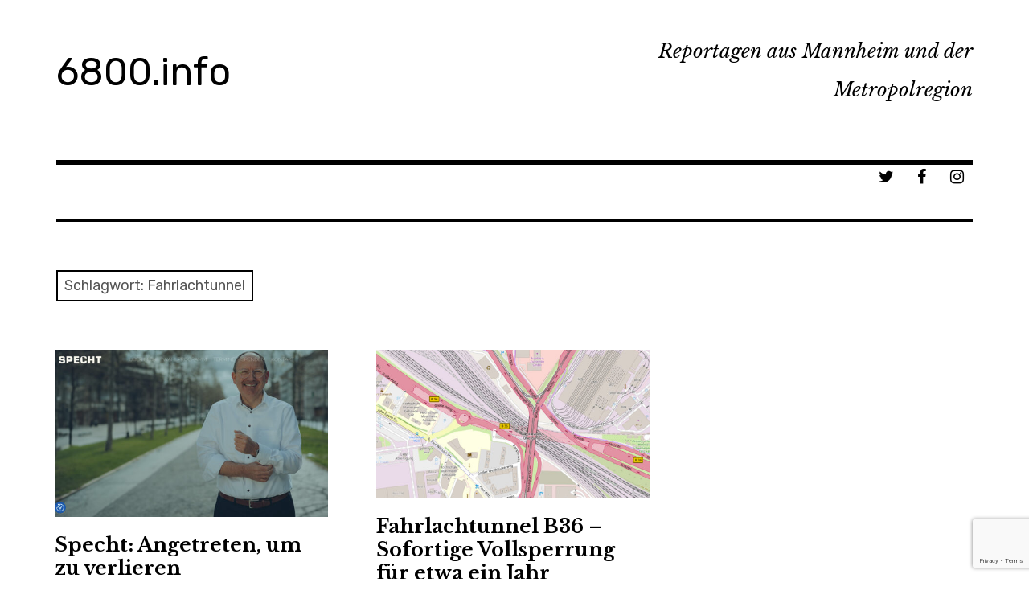

--- FILE ---
content_type: text/html; charset=UTF-8
request_url: https://www.6800.info/tag/fahrlachtunnel/
body_size: 10496
content:
<!DOCTYPE html>
<html class="no-js" lang="de-DE">
<head>
<meta charset="UTF-8">
<meta name="viewport" content="width=device-width, initial-scale=1">
<link rel="profile" href="http://gmpg.org/xfn/11">
<link rel="pingback" href="https://www.6800.info/xmlrpc.php">
<meta name='robots' content='index, follow, max-image-preview:large, max-snippet:-1, max-video-preview:-1' />
<script>document.documentElement.className = document.documentElement.className.replace("no-js","js");</script>
<meta property="og:title" content="6800.info"/>
<meta property="og:description" content="Reportagen aus Mannheim und der Metropolregion"/>
<meta property="og:image" content="https://www.6800.info/wp-content/uploads/2023/07/Specht-unterbelichtet.jpg"/>
<meta name="twitter:card" content="summary">
<meta name="twitter:title" content="6800.info"/>
<meta name="twitter:description" content="Reportagen aus Mannheim und der Metropolregion"/>
<meta name="twitter:image" content="https://www.6800.info/wp-content/uploads/2023/07/Specht-unterbelichtet.jpg"/>

	<!-- This site is optimized with the Yoast SEO plugin v16.0.2 - https://yoast.com/wordpress/plugins/seo/ -->
	<title>Fahrlachtunnel Archive - 6800.info</title>
	<link rel="canonical" href="https://www.6800.info/tag/fahrlachtunnel/" />
	<meta property="og:locale" content="de_DE" />
	<meta property="og:type" content="article" />
	<meta property="og:url" content="https://www.6800.info/tag/fahrlachtunnel/" />
	<meta property="og:site_name" content="6800.info" />
	<meta property="og:image" content="https://www.6800.info/wp-content/uploads/2021/02/6800.jpg" />
	<meta property="og:image:width" content="512" />
	<meta property="og:image:height" content="512" />
	<meta name="twitter:site" content="@6800Info" />
	<script type="application/ld+json" class="yoast-schema-graph">{"@context":"https://schema.org","@graph":[{"@type":"Organization","@id":"https://www.6800.info/#organization","name":"6800.info","url":"https://www.6800.info/","sameAs":["https://web.facebook.com/6800info-103179608477639","https://www.instagram.com/6800info/","https://twitter.com/6800Info"],"logo":{"@type":"ImageObject","@id":"https://www.6800.info/#logo","inLanguage":"de-DE","url":"https://www.6800.info/wp-content/uploads/2021/02/cropped-6800-1.jpg","width":512,"height":512,"caption":"6800.info"},"image":{"@id":"https://www.6800.info/#logo"}},{"@type":"WebSite","@id":"https://www.6800.info/#website","url":"https://www.6800.info/","name":"6800.info","description":"Reportagen aus Mannheim und der Metropolregion","publisher":{"@id":"https://www.6800.info/#organization"},"potentialAction":[{"@type":"SearchAction","target":"https://www.6800.info/?s={search_term_string}","query-input":"required name=search_term_string"}],"inLanguage":"de-DE"},{"@type":"CollectionPage","@id":"https://www.6800.info/tag/fahrlachtunnel/#webpage","url":"https://www.6800.info/tag/fahrlachtunnel/","name":"Fahrlachtunnel Archive - 6800.info","isPartOf":{"@id":"https://www.6800.info/#website"},"breadcrumb":{"@id":"https://www.6800.info/tag/fahrlachtunnel/#breadcrumb"},"inLanguage":"de-DE","potentialAction":[{"@type":"ReadAction","target":["https://www.6800.info/tag/fahrlachtunnel/"]}]},{"@type":"BreadcrumbList","@id":"https://www.6800.info/tag/fahrlachtunnel/#breadcrumb","itemListElement":[{"@type":"ListItem","position":1,"item":{"@type":"WebPage","@id":"https://www.6800.info/","url":"https://www.6800.info/","name":"Startseite"}},{"@type":"ListItem","position":2,"item":{"@type":"WebPage","@id":"https://www.6800.info/tag/fahrlachtunnel/","url":"https://www.6800.info/tag/fahrlachtunnel/","name":"Fahrlachtunnel"}}]}]}</script>
	<!-- / Yoast SEO plugin. -->


<link rel='dns-prefetch' href='//www.google.com' />
<link rel='dns-prefetch' href='//stats.wp.com' />
<link rel='dns-prefetch' href='//fonts.googleapis.com' />
<link rel='dns-prefetch' href='//m9m6e2w5.stackpathcdn.com' />
<link rel='dns-prefetch' href='//cdn.shareaholic.net' />
<link rel='dns-prefetch' href='//www.shareaholic.net' />
<link rel='dns-prefetch' href='//analytics.shareaholic.com' />
<link rel='dns-prefetch' href='//recs.shareaholic.com' />
<link rel='dns-prefetch' href='//partner.shareaholic.com' />
<link rel="alternate" type="application/rss+xml" title="6800.info &raquo; Feed" href="https://www.6800.info/feed/" />
<link rel="alternate" type="application/rss+xml" title="6800.info &raquo; Kommentar-Feed" href="https://www.6800.info/comments/feed/" />
<link rel="alternate" type="application/rss+xml" title="6800.info &raquo; Fahrlachtunnel Schlagwort-Feed" href="https://www.6800.info/tag/fahrlachtunnel/feed/" />
<!-- Shareaholic - https://www.shareaholic.com -->
<link rel='preload' href='//cdn.shareaholic.net/assets/pub/shareaholic.js' as='script'/>
<script data-no-minify='1' data-cfasync='false'>
_SHR_SETTINGS = {"endpoints":{"local_recs_url":"https:\/\/www.6800.info\/wp-admin\/admin-ajax.php?action=shareaholic_permalink_related","ajax_url":"https:\/\/www.6800.info\/wp-admin\/admin-ajax.php"},"site_id":"bf7039831873813f83dbc6dce2ff6890"};
</script>
<script data-no-minify='1' data-cfasync='false' src='//cdn.shareaholic.net/assets/pub/shareaholic.js' data-shr-siteid='bf7039831873813f83dbc6dce2ff6890' async ></script>

<!-- Shareaholic Content Tags -->
<meta name='shareaholic:site_name' content='6800.info' />
<meta name='shareaholic:language' content='de-DE' />
<meta name='shareaholic:article_visibility' content='private' />
<meta name='shareaholic:site_id' content='bf7039831873813f83dbc6dce2ff6890' />
<meta name='shareaholic:wp_version' content='9.7.2' />

<!-- Shareaholic Content Tags End -->
<script type="text/javascript">
/* <![CDATA[ */
window._wpemojiSettings = {"baseUrl":"https:\/\/s.w.org\/images\/core\/emoji\/15.0.3\/72x72\/","ext":".png","svgUrl":"https:\/\/s.w.org\/images\/core\/emoji\/15.0.3\/svg\/","svgExt":".svg","source":{"concatemoji":"https:\/\/www.6800.info\/wp-includes\/js\/wp-emoji-release.min.js?ver=6.5.3"}};
/*! This file is auto-generated */
!function(i,n){var o,s,e;function c(e){try{var t={supportTests:e,timestamp:(new Date).valueOf()};sessionStorage.setItem(o,JSON.stringify(t))}catch(e){}}function p(e,t,n){e.clearRect(0,0,e.canvas.width,e.canvas.height),e.fillText(t,0,0);var t=new Uint32Array(e.getImageData(0,0,e.canvas.width,e.canvas.height).data),r=(e.clearRect(0,0,e.canvas.width,e.canvas.height),e.fillText(n,0,0),new Uint32Array(e.getImageData(0,0,e.canvas.width,e.canvas.height).data));return t.every(function(e,t){return e===r[t]})}function u(e,t,n){switch(t){case"flag":return n(e,"\ud83c\udff3\ufe0f\u200d\u26a7\ufe0f","\ud83c\udff3\ufe0f\u200b\u26a7\ufe0f")?!1:!n(e,"\ud83c\uddfa\ud83c\uddf3","\ud83c\uddfa\u200b\ud83c\uddf3")&&!n(e,"\ud83c\udff4\udb40\udc67\udb40\udc62\udb40\udc65\udb40\udc6e\udb40\udc67\udb40\udc7f","\ud83c\udff4\u200b\udb40\udc67\u200b\udb40\udc62\u200b\udb40\udc65\u200b\udb40\udc6e\u200b\udb40\udc67\u200b\udb40\udc7f");case"emoji":return!n(e,"\ud83d\udc26\u200d\u2b1b","\ud83d\udc26\u200b\u2b1b")}return!1}function f(e,t,n){var r="undefined"!=typeof WorkerGlobalScope&&self instanceof WorkerGlobalScope?new OffscreenCanvas(300,150):i.createElement("canvas"),a=r.getContext("2d",{willReadFrequently:!0}),o=(a.textBaseline="top",a.font="600 32px Arial",{});return e.forEach(function(e){o[e]=t(a,e,n)}),o}function t(e){var t=i.createElement("script");t.src=e,t.defer=!0,i.head.appendChild(t)}"undefined"!=typeof Promise&&(o="wpEmojiSettingsSupports",s=["flag","emoji"],n.supports={everything:!0,everythingExceptFlag:!0},e=new Promise(function(e){i.addEventListener("DOMContentLoaded",e,{once:!0})}),new Promise(function(t){var n=function(){try{var e=JSON.parse(sessionStorage.getItem(o));if("object"==typeof e&&"number"==typeof e.timestamp&&(new Date).valueOf()<e.timestamp+604800&&"object"==typeof e.supportTests)return e.supportTests}catch(e){}return null}();if(!n){if("undefined"!=typeof Worker&&"undefined"!=typeof OffscreenCanvas&&"undefined"!=typeof URL&&URL.createObjectURL&&"undefined"!=typeof Blob)try{var e="postMessage("+f.toString()+"("+[JSON.stringify(s),u.toString(),p.toString()].join(",")+"));",r=new Blob([e],{type:"text/javascript"}),a=new Worker(URL.createObjectURL(r),{name:"wpTestEmojiSupports"});return void(a.onmessage=function(e){c(n=e.data),a.terminate(),t(n)})}catch(e){}c(n=f(s,u,p))}t(n)}).then(function(e){for(var t in e)n.supports[t]=e[t],n.supports.everything=n.supports.everything&&n.supports[t],"flag"!==t&&(n.supports.everythingExceptFlag=n.supports.everythingExceptFlag&&n.supports[t]);n.supports.everythingExceptFlag=n.supports.everythingExceptFlag&&!n.supports.flag,n.DOMReady=!1,n.readyCallback=function(){n.DOMReady=!0}}).then(function(){return e}).then(function(){var e;n.supports.everything||(n.readyCallback(),(e=n.source||{}).concatemoji?t(e.concatemoji):e.wpemoji&&e.twemoji&&(t(e.twemoji),t(e.wpemoji)))}))}((window,document),window._wpemojiSettings);
/* ]]> */
</script>
<style id='wp-emoji-styles-inline-css' type='text/css'>

	img.wp-smiley, img.emoji {
		display: inline !important;
		border: none !important;
		box-shadow: none !important;
		height: 1em !important;
		width: 1em !important;
		margin: 0 0.07em !important;
		vertical-align: -0.1em !important;
		background: none !important;
		padding: 0 !important;
	}
</style>
<link rel='stylesheet' id='wp-block-library-css' href='https://www.6800.info/wp-includes/css/dist/block-library/style.min.css?ver=6.5.3' type='text/css' media='all' />
<style id='wp-block-library-inline-css' type='text/css'>
.has-text-align-justify{text-align:justify;}
</style>
<link rel='stylesheet' id='mediaelement-css' href='https://www.6800.info/wp-includes/js/mediaelement/mediaelementplayer-legacy.min.css?ver=4.2.17' type='text/css' media='all' />
<link rel='stylesheet' id='wp-mediaelement-css' href='https://www.6800.info/wp-includes/js/mediaelement/wp-mediaelement.min.css?ver=6.5.3' type='text/css' media='all' />
<style id='jetpack-sharing-buttons-style-inline-css' type='text/css'>
.jetpack-sharing-buttons__services-list{display:flex;flex-direction:row;flex-wrap:wrap;gap:0;list-style-type:none;margin:5px;padding:0}.jetpack-sharing-buttons__services-list.has-small-icon-size{font-size:12px}.jetpack-sharing-buttons__services-list.has-normal-icon-size{font-size:16px}.jetpack-sharing-buttons__services-list.has-large-icon-size{font-size:24px}.jetpack-sharing-buttons__services-list.has-huge-icon-size{font-size:36px}@media print{.jetpack-sharing-buttons__services-list{display:none!important}}.editor-styles-wrapper .wp-block-jetpack-sharing-buttons{gap:0;padding-inline-start:0}ul.jetpack-sharing-buttons__services-list.has-background{padding:1.25em 2.375em}
</style>
<style id='classic-theme-styles-inline-css' type='text/css'>
/*! This file is auto-generated */
.wp-block-button__link{color:#fff;background-color:#32373c;border-radius:9999px;box-shadow:none;text-decoration:none;padding:calc(.667em + 2px) calc(1.333em + 2px);font-size:1.125em}.wp-block-file__button{background:#32373c;color:#fff;text-decoration:none}
</style>
<style id='global-styles-inline-css' type='text/css'>
body{--wp--preset--color--black: #000000;--wp--preset--color--cyan-bluish-gray: #abb8c3;--wp--preset--color--white: #ffffff;--wp--preset--color--pale-pink: #f78da7;--wp--preset--color--vivid-red: #cf2e2e;--wp--preset--color--luminous-vivid-orange: #ff6900;--wp--preset--color--luminous-vivid-amber: #fcb900;--wp--preset--color--light-green-cyan: #7bdcb5;--wp--preset--color--vivid-green-cyan: #00d084;--wp--preset--color--pale-cyan-blue: #8ed1fc;--wp--preset--color--vivid-cyan-blue: #0693e3;--wp--preset--color--vivid-purple: #9b51e0;--wp--preset--gradient--vivid-cyan-blue-to-vivid-purple: linear-gradient(135deg,rgba(6,147,227,1) 0%,rgb(155,81,224) 100%);--wp--preset--gradient--light-green-cyan-to-vivid-green-cyan: linear-gradient(135deg,rgb(122,220,180) 0%,rgb(0,208,130) 100%);--wp--preset--gradient--luminous-vivid-amber-to-luminous-vivid-orange: linear-gradient(135deg,rgba(252,185,0,1) 0%,rgba(255,105,0,1) 100%);--wp--preset--gradient--luminous-vivid-orange-to-vivid-red: linear-gradient(135deg,rgba(255,105,0,1) 0%,rgb(207,46,46) 100%);--wp--preset--gradient--very-light-gray-to-cyan-bluish-gray: linear-gradient(135deg,rgb(238,238,238) 0%,rgb(169,184,195) 100%);--wp--preset--gradient--cool-to-warm-spectrum: linear-gradient(135deg,rgb(74,234,220) 0%,rgb(151,120,209) 20%,rgb(207,42,186) 40%,rgb(238,44,130) 60%,rgb(251,105,98) 80%,rgb(254,248,76) 100%);--wp--preset--gradient--blush-light-purple: linear-gradient(135deg,rgb(255,206,236) 0%,rgb(152,150,240) 100%);--wp--preset--gradient--blush-bordeaux: linear-gradient(135deg,rgb(254,205,165) 0%,rgb(254,45,45) 50%,rgb(107,0,62) 100%);--wp--preset--gradient--luminous-dusk: linear-gradient(135deg,rgb(255,203,112) 0%,rgb(199,81,192) 50%,rgb(65,88,208) 100%);--wp--preset--gradient--pale-ocean: linear-gradient(135deg,rgb(255,245,203) 0%,rgb(182,227,212) 50%,rgb(51,167,181) 100%);--wp--preset--gradient--electric-grass: linear-gradient(135deg,rgb(202,248,128) 0%,rgb(113,206,126) 100%);--wp--preset--gradient--midnight: linear-gradient(135deg,rgb(2,3,129) 0%,rgb(40,116,252) 100%);--wp--preset--font-size--small: 13px;--wp--preset--font-size--medium: 20px;--wp--preset--font-size--large: 36px;--wp--preset--font-size--x-large: 42px;--wp--preset--spacing--20: 0.44rem;--wp--preset--spacing--30: 0.67rem;--wp--preset--spacing--40: 1rem;--wp--preset--spacing--50: 1.5rem;--wp--preset--spacing--60: 2.25rem;--wp--preset--spacing--70: 3.38rem;--wp--preset--spacing--80: 5.06rem;--wp--preset--shadow--natural: 6px 6px 9px rgba(0, 0, 0, 0.2);--wp--preset--shadow--deep: 12px 12px 50px rgba(0, 0, 0, 0.4);--wp--preset--shadow--sharp: 6px 6px 0px rgba(0, 0, 0, 0.2);--wp--preset--shadow--outlined: 6px 6px 0px -3px rgba(255, 255, 255, 1), 6px 6px rgba(0, 0, 0, 1);--wp--preset--shadow--crisp: 6px 6px 0px rgba(0, 0, 0, 1);}:where(.is-layout-flex){gap: 0.5em;}:where(.is-layout-grid){gap: 0.5em;}body .is-layout-flex{display: flex;}body .is-layout-flex{flex-wrap: wrap;align-items: center;}body .is-layout-flex > *{margin: 0;}body .is-layout-grid{display: grid;}body .is-layout-grid > *{margin: 0;}:where(.wp-block-columns.is-layout-flex){gap: 2em;}:where(.wp-block-columns.is-layout-grid){gap: 2em;}:where(.wp-block-post-template.is-layout-flex){gap: 1.25em;}:where(.wp-block-post-template.is-layout-grid){gap: 1.25em;}.has-black-color{color: var(--wp--preset--color--black) !important;}.has-cyan-bluish-gray-color{color: var(--wp--preset--color--cyan-bluish-gray) !important;}.has-white-color{color: var(--wp--preset--color--white) !important;}.has-pale-pink-color{color: var(--wp--preset--color--pale-pink) !important;}.has-vivid-red-color{color: var(--wp--preset--color--vivid-red) !important;}.has-luminous-vivid-orange-color{color: var(--wp--preset--color--luminous-vivid-orange) !important;}.has-luminous-vivid-amber-color{color: var(--wp--preset--color--luminous-vivid-amber) !important;}.has-light-green-cyan-color{color: var(--wp--preset--color--light-green-cyan) !important;}.has-vivid-green-cyan-color{color: var(--wp--preset--color--vivid-green-cyan) !important;}.has-pale-cyan-blue-color{color: var(--wp--preset--color--pale-cyan-blue) !important;}.has-vivid-cyan-blue-color{color: var(--wp--preset--color--vivid-cyan-blue) !important;}.has-vivid-purple-color{color: var(--wp--preset--color--vivid-purple) !important;}.has-black-background-color{background-color: var(--wp--preset--color--black) !important;}.has-cyan-bluish-gray-background-color{background-color: var(--wp--preset--color--cyan-bluish-gray) !important;}.has-white-background-color{background-color: var(--wp--preset--color--white) !important;}.has-pale-pink-background-color{background-color: var(--wp--preset--color--pale-pink) !important;}.has-vivid-red-background-color{background-color: var(--wp--preset--color--vivid-red) !important;}.has-luminous-vivid-orange-background-color{background-color: var(--wp--preset--color--luminous-vivid-orange) !important;}.has-luminous-vivid-amber-background-color{background-color: var(--wp--preset--color--luminous-vivid-amber) !important;}.has-light-green-cyan-background-color{background-color: var(--wp--preset--color--light-green-cyan) !important;}.has-vivid-green-cyan-background-color{background-color: var(--wp--preset--color--vivid-green-cyan) !important;}.has-pale-cyan-blue-background-color{background-color: var(--wp--preset--color--pale-cyan-blue) !important;}.has-vivid-cyan-blue-background-color{background-color: var(--wp--preset--color--vivid-cyan-blue) !important;}.has-vivid-purple-background-color{background-color: var(--wp--preset--color--vivid-purple) !important;}.has-black-border-color{border-color: var(--wp--preset--color--black) !important;}.has-cyan-bluish-gray-border-color{border-color: var(--wp--preset--color--cyan-bluish-gray) !important;}.has-white-border-color{border-color: var(--wp--preset--color--white) !important;}.has-pale-pink-border-color{border-color: var(--wp--preset--color--pale-pink) !important;}.has-vivid-red-border-color{border-color: var(--wp--preset--color--vivid-red) !important;}.has-luminous-vivid-orange-border-color{border-color: var(--wp--preset--color--luminous-vivid-orange) !important;}.has-luminous-vivid-amber-border-color{border-color: var(--wp--preset--color--luminous-vivid-amber) !important;}.has-light-green-cyan-border-color{border-color: var(--wp--preset--color--light-green-cyan) !important;}.has-vivid-green-cyan-border-color{border-color: var(--wp--preset--color--vivid-green-cyan) !important;}.has-pale-cyan-blue-border-color{border-color: var(--wp--preset--color--pale-cyan-blue) !important;}.has-vivid-cyan-blue-border-color{border-color: var(--wp--preset--color--vivid-cyan-blue) !important;}.has-vivid-purple-border-color{border-color: var(--wp--preset--color--vivid-purple) !important;}.has-vivid-cyan-blue-to-vivid-purple-gradient-background{background: var(--wp--preset--gradient--vivid-cyan-blue-to-vivid-purple) !important;}.has-light-green-cyan-to-vivid-green-cyan-gradient-background{background: var(--wp--preset--gradient--light-green-cyan-to-vivid-green-cyan) !important;}.has-luminous-vivid-amber-to-luminous-vivid-orange-gradient-background{background: var(--wp--preset--gradient--luminous-vivid-amber-to-luminous-vivid-orange) !important;}.has-luminous-vivid-orange-to-vivid-red-gradient-background{background: var(--wp--preset--gradient--luminous-vivid-orange-to-vivid-red) !important;}.has-very-light-gray-to-cyan-bluish-gray-gradient-background{background: var(--wp--preset--gradient--very-light-gray-to-cyan-bluish-gray) !important;}.has-cool-to-warm-spectrum-gradient-background{background: var(--wp--preset--gradient--cool-to-warm-spectrum) !important;}.has-blush-light-purple-gradient-background{background: var(--wp--preset--gradient--blush-light-purple) !important;}.has-blush-bordeaux-gradient-background{background: var(--wp--preset--gradient--blush-bordeaux) !important;}.has-luminous-dusk-gradient-background{background: var(--wp--preset--gradient--luminous-dusk) !important;}.has-pale-ocean-gradient-background{background: var(--wp--preset--gradient--pale-ocean) !important;}.has-electric-grass-gradient-background{background: var(--wp--preset--gradient--electric-grass) !important;}.has-midnight-gradient-background{background: var(--wp--preset--gradient--midnight) !important;}.has-small-font-size{font-size: var(--wp--preset--font-size--small) !important;}.has-medium-font-size{font-size: var(--wp--preset--font-size--medium) !important;}.has-large-font-size{font-size: var(--wp--preset--font-size--large) !important;}.has-x-large-font-size{font-size: var(--wp--preset--font-size--x-large) !important;}
.wp-block-navigation a:where(:not(.wp-element-button)){color: inherit;}
:where(.wp-block-post-template.is-layout-flex){gap: 1.25em;}:where(.wp-block-post-template.is-layout-grid){gap: 1.25em;}
:where(.wp-block-columns.is-layout-flex){gap: 2em;}:where(.wp-block-columns.is-layout-grid){gap: 2em;}
.wp-block-pullquote{font-size: 1.5em;line-height: 1.6;}
</style>
<link rel='stylesheet' id='extendify-sdk-utility-classes-css' href='https://www.6800.info/wp-content/plugins/redux-framework/redux-core/extendify-sdk/public/build/extendify-utilities.css?ver=13.1' type='text/css' media='all' />
<link rel='stylesheet' id='contact-form-7-css' href='https://www.6800.info/wp-content/plugins/contact-form-7/includes/css/styles.css?ver=5.4' type='text/css' media='all' />
<link rel='stylesheet' id='toc-screen-css' href='https://www.6800.info/wp-content/plugins/table-of-contents-plus/screen.min.css?ver=2411.1' type='text/css' media='all' />
<link rel='stylesheet' id='rebalance-fonts-css' href='https://fonts.googleapis.com/css?family=Rubik%3A400%2C500%2C700%2C900%2C400italic%2C700italic%7CLibre+Baskerville%3A700%2C900%2C400italic&#038;subset=latin%2Clatin-ext' type='text/css' media='all' />
<link rel='stylesheet' id='font-awesome-css' href='https://www.6800.info/wp-content/themes/rebalance/font-awesome/font-awesome.css?ver=20151022' type='text/css' media='all' />
<link rel='stylesheet' id='rebalance-style-css' href='https://www.6800.info/wp-content/themes/rebalance/style.css?ver=6.5.3' type='text/css' media='all' />
<link rel='stylesheet' id='msl-main-css' href='https://www.6800.info/wp-content/plugins/master-slider/public/assets/css/masterslider.main.css?ver=3.6.10' type='text/css' media='all' />
<link rel='stylesheet' id='msl-custom-css' href='https://www.6800.info/wp-content/uploads/master-slider/custom.css?ver=4.3' type='text/css' media='all' />
<link rel='stylesheet' id='wp-featherlight-css' href='https://www.6800.info/wp-content/plugins/wp-featherlight/css/wp-featherlight.min.css?ver=1.3.4' type='text/css' media='all' />
<script type="text/javascript" src="https://www.6800.info/wp-includes/js/jquery/jquery.min.js?ver=3.7.1" id="jquery-core-js"></script>
<script type="text/javascript" src="https://www.6800.info/wp-includes/js/jquery/jquery-migrate.min.js?ver=3.4.1" id="jquery-migrate-js"></script>
<link rel="https://api.w.org/" href="https://www.6800.info/wp-json/" /><link rel="alternate" type="application/json" href="https://www.6800.info/wp-json/wp/v2/tags/728" /><link rel="EditURI" type="application/rsd+xml" title="RSD" href="https://www.6800.info/xmlrpc.php?rsd" />
<meta name="generator" content="WordPress 6.5.3" />
<meta name="framework" content="Redux 4.3.4" /><script>var ms_grabbing_curosr = 'https://www.6800.info/wp-content/plugins/master-slider/public/assets/css/common/grabbing.cur', ms_grab_curosr = 'https://www.6800.info/wp-content/plugins/master-slider/public/assets/css/common/grab.cur';</script>
<meta name="generator" content="MasterSlider 3.6.10 - Responsive Touch Image Slider | avt.li/msf" />
	<script type="text/javascript">
		MPSLCore = {
			'path': "https://www.6800.info/wp-content/plugins/motopress-slider-lite/motoslider_core/",
			'version': "2.2.0"
		};
	</script>
	<style>img#wpstats{display:none}</style>
		<!-- Analytics by WP Statistics - https://wp-statistics.com -->
<link rel="icon" href="https://www.6800.info/wp-content/uploads/2021/02/cropped-6800-1-32x32.jpg" sizes="32x32" />
<link rel="icon" href="https://www.6800.info/wp-content/uploads/2021/02/cropped-6800-1-192x192.jpg" sizes="192x192" />
<link rel="apple-touch-icon" href="https://www.6800.info/wp-content/uploads/2021/02/cropped-6800-1-180x180.jpg" />
<meta name="msapplication-TileImage" content="https://www.6800.info/wp-content/uploads/2021/02/cropped-6800-1-270x270.jpg" />
		<style type="text/css" id="wp-custom-css">
			figcaption {
    font-style: italic; 
	font-size: 13.5px;
	text-align: center;
}

.zitat {
padding: 10px 20px 20px 70px; position: relative;
font-size: 1em;
}
.zitat:before {
content: '\201D';
width:60px;
font-family: serif;
font-size: 100px;
line-height: 100px;
font-weight: 700;
font-style: normal;
text-align: center;
color: red;
position: absolute;
top: 0;
left: 0;
}


.zitatQ {
padding: 10px 20px 20px 70px; position: relative;
font-size: 1em;
}		</style>
		</head>

<body class="archive tag tag-fahrlachtunnel tag-728 _masterslider _ms_version_3.6.10 wp-featherlight-captions group-blog hfeed">
<div id="page" class="site">
	<a class="skip-link screen-reader-text" href="#content">Zum Inhalt springen</a>

	<header id="masthead" class="site-header" role="banner">
		<div class="col-width header-wrap">
						<div class="site-heading">
				<div class="site-branding">
																<p class="site-title"><a href="https://www.6800.info/" rel="home">6800.info   
  </a></p>
										
			
				
				
				
				
			</div><!-- .site-heading -->
				
				
				<p class="site-description1">Reportagen aus Mannheim und der Metropolregion</p>
				</div>
			
		
		<div class="col-width1 sub-header-wrap">

							<p class="site-description">    </p>
							
			
			

							<nav class="social-navigation" role="navigation">
					<div class="social-menu-wrap"><ul id="menu-sm" class="social-menu"><li id="menu-item-92" class="menu-item menu-item-type-custom menu-item-object-custom menu-item-92"><a target="_blank" rel="noopener" href="https://twitter.com/6800Info"><span>a</span></a></li>
<li id="menu-item-94" class="menu-item menu-item-type-custom menu-item-object-custom menu-item-94"><a target="_blank" rel="noopener" href="https://web.facebook.com/6800info-103179608477639"><span>b</span></a></li>
<li id="menu-item-360" class="menu-item menu-item-type-custom menu-item-object-custom menu-item-360"><a target="_blank" rel="noopener" href="https://www.instagram.com/6800info/"><span>c</span></a></li>
</ul></div>				</nav><!-- #social-navigation -->
				                
		</div><!-- .col-width -->
	</header><!-- #masthead -->

	<div id="content" class="site-content clear">
		<div class="col-width">

	<div id="primary" class="content-area">
		<main id="main" class="site-main" role="main">

		
			<header class="page-header">
				<h1 class="page-title">Schlagwort: <span>Fahrlachtunnel</span></h1>			</header><!-- .page-header -->

			<div id="infinite-wrap">

								
					
<article id="post-1808" class="post-1808 post type-post status-publish format-standard has-post-thumbnail hentry category-afd category-bundestag category-buergermeister category-cdu category-fahrlach category-fdp category-feuerwehr category-foto-dieter-leder category-gemeinderat category-geschichte category-gruene category-linke category-mannheim category-mannheimer-liste category-planken category-politik category-polizei category-spd category-stadt-mannheim-verwaltung category-veranstaltung category-wahl tag-absolute-mehrheit tag-afd tag-aserbaidschan tag-buergermeister tag-cdu tag-christian-specht tag-dein-mannheim-kann-mehr tag-fahrlachtunnel tag-fdp tag-gefahrgutunfall tag-gehwegparken tag-gruene tag-kapuzinerplanken tag-linke tag-lobbyismus tag-mannheim tag-mannheimer-liste tag-nikolas-loebel tag-oberbuergermeister tag-olav-gutting tag-sicherheit tag-sicherheit-und-ordnung tag-spd tag-thomas-strobl tag-thorsten-riehle tag-turley tag-unterbelichtet tag-wahl tag-wahlplakat card  fallback-thumbnail">
		<div class="entry-image-section">
		<a href="https://www.6800.info/2023/07/specht-angetreten-um-zu-verlieren/" class="entry-image-link">
			<figure class="entry-image">
				<img width="560" height="342" src="https://www.6800.info/wp-content/uploads/2023/07/Specht-unterbelichtet-560x342.jpg" class="attachment-rebalance-archive size-rebalance-archive wp-post-image" alt="" decoding="async" srcset="https://www.6800.info/wp-content/uploads/2023/07/Specht-unterbelichtet-560x342.jpg 560w, https://www.6800.info/wp-content/uploads/2023/07/Specht-unterbelichtet-300x183.jpg 300w, https://www.6800.info/wp-content/uploads/2023/07/Specht-unterbelichtet-1024x626.jpg 1024w, https://www.6800.info/wp-content/uploads/2023/07/Specht-unterbelichtet-768x469.jpg 768w, https://www.6800.info/wp-content/uploads/2023/07/Specht-unterbelichtet-640x391.jpg 640w, https://www.6800.info/wp-content/uploads/2023/07/Specht-unterbelichtet-720x440.jpg 720w, https://www.6800.info/wp-content/uploads/2023/07/Specht-unterbelichtet.jpg 1087w" sizes="(max-width: 560px) 100vw, 560px" />			</figure>
		</a>
	</div>
	
	<header class="entry-header">
		<h1 class="entry-title"><a href="https://www.6800.info/2023/07/specht-angetreten-um-zu-verlieren/" rel="bookmark">Specht: Angetreten, um zu verlieren</a></h1>	</header><!-- .entry-header -->

		<div class="entry-content">
		<div style='display:none;' class='shareaholic-canvas' data-app='share_buttons' data-title='Specht: Angetreten, um zu verlieren' data-link='https://www.6800.info/2023/07/specht-angetreten-um-zu-verlieren/' data-summary='Seine fragwürdige Vergangenheit mit gravierenden Fehlern, eine schlechte Kampagne und dubiose Aktionen von Anfang bis zum Ende: Dabei hat der CDU Kandidat Christian Specht die Wahl zum Oberbürgermeister schon im ersten Wahlgang verloren.' data-app-id-name='category_above_content'></div><p>Seine fragwürdige Vergangenheit mit gravierenden Fehlern, eine schlechte Kampagne und dubiose Aktionen von Anfang bis zum Ende: Dabei hat der CDU Kandidat Christian Specht die Wahl zum Oberbürgermeister schon im ersten Wahlgang verloren. </p>
<div style='display:none;' class='shareaholic-canvas' data-app='share_buttons' data-title='Specht: Angetreten, um zu verlieren' data-link='https://www.6800.info/2023/07/specht-angetreten-um-zu-verlieren/' data-summary='Seine fragwürdige Vergangenheit mit gravierenden Fehlern, eine schlechte Kampagne und dubiose Aktionen von Anfang bis zum Ende: Dabei hat der CDU Kandidat Christian Specht die Wahl zum Oberbürgermeister schon im ersten Wahlgang verloren.' data-app-id-name='category_below_content'></div><div style='display:none;' class='shareaholic-canvas' data-app='recommendations' data-title='Specht: Angetreten, um zu verlieren' data-link='https://www.6800.info/2023/07/specht-angetreten-um-zu-verlieren/' data-summary='Seine fragwürdige Vergangenheit mit gravierenden Fehlern, eine schlechte Kampagne und dubiose Aktionen von Anfang bis zum Ende: Dabei hat der CDU Kandidat Christian Specht die Wahl zum Oberbürgermeister schon im ersten Wahlgang verloren.' data-app-id-name='category_below_content'></div>	</div><!-- .entry-content -->
	
	<footer class="entry-meta">
		<span class="entry-tags"><a href="https://www.6800.info/tag/absolute-mehrheit/" rel="tag">Absolute Mehrheit</a>, <a href="https://www.6800.info/tag/afd/" rel="tag">AfD</a>, <a href="https://www.6800.info/tag/aserbaidschan/" rel="tag">Aserbaidschan</a>, <a href="https://www.6800.info/tag/buergermeister/" rel="tag">Bürgermeister</a>, <a href="https://www.6800.info/tag/cdu/" rel="tag">CDU</a>, <a href="https://www.6800.info/tag/christian-specht/" rel="tag">Christian Specht</a>, <a href="https://www.6800.info/tag/dein-mannheim-kann-mehr/" rel="tag">Dein Mannheim kann mehr</a>, <a href="https://www.6800.info/tag/fahrlachtunnel/" rel="tag">Fahrlachtunnel</a>, <a href="https://www.6800.info/tag/fdp/" rel="tag">FDP</a>, <a href="https://www.6800.info/tag/gefahrgutunfall/" rel="tag">Gefahrgutunfall</a>, <a href="https://www.6800.info/tag/gehwegparken/" rel="tag">Gehwegparken</a>, <a href="https://www.6800.info/tag/gruene/" rel="tag">Grüne</a>, <a href="https://www.6800.info/tag/kapuzinerplanken/" rel="tag">Kapuzinerplanken</a>, <a href="https://www.6800.info/tag/linke/" rel="tag">Linke</a>, <a href="https://www.6800.info/tag/lobbyismus/" rel="tag">Lobbyismus</a>, <a href="https://www.6800.info/tag/mannheim/" rel="tag">Mannheim</a>, <a href="https://www.6800.info/tag/mannheimer-liste/" rel="tag">Mannheimer Liste</a>, <a href="https://www.6800.info/tag/nikolas-loebel/" rel="tag">Nikolas Löbel</a>, <a href="https://www.6800.info/tag/oberbuergermeister/" rel="tag">Oberbürgermeister</a>, <a href="https://www.6800.info/tag/olav-gutting/" rel="tag">Olav Gutting</a>, <a href="https://www.6800.info/tag/sicherheit/" rel="tag">Sicherheit</a>, <a href="https://www.6800.info/tag/sicherheit-und-ordnung/" rel="tag">Sicherheit und Ordnung</a>, <a href="https://www.6800.info/tag/spd/" rel="tag">SPD</a>, <a href="https://www.6800.info/tag/thomas-strobl/" rel="tag">Thomas Strobl</a>, <a href="https://www.6800.info/tag/thorsten-riehle/" rel="tag">Thorsten Riehle</a>, <a href="https://www.6800.info/tag/turley/" rel="tag">Turley</a>, <a href="https://www.6800.info/tag/unterbelichtet/" rel="tag">unterbelichtet</a>, <a href="https://www.6800.info/tag/wahl/" rel="tag">Wahl</a>, <a href="https://www.6800.info/tag/wahlplakat/" rel="tag">Wahlplakat</a></span>	</footer><!-- .entry-meta -->
</article><!-- #post-## -->

				
					
<article id="post-738" class="post-738 post type-post status-publish format-standard has-post-thumbnail hentry category-behinderung category-buergermeister category-geschichte category-hauptbahnhof category-lindenhof category-ludwigshafen category-mannheim category-stadt-mannheim-verwaltung category-technik category-verkehr tag-b36 tag-fahrlachtunnel tag-lindenhof tag-mannheim tag-sperrung tag-umleitung card  fallback-thumbnail">
		<div class="entry-image-section">
		<a href="https://www.6800.info/2021/08/fahrlachtunnel-b36-sofortige-vollsperrung-fuer-etwa-ein-jahr/" class="entry-image-link">
			<figure class="entry-image">
				<img width="560" height="305" src="https://www.6800.info/wp-content/uploads/2021/08/Fahrlachtunnel1-560x305.jpg" class="attachment-rebalance-archive size-rebalance-archive wp-post-image" alt="" decoding="async" loading="lazy" srcset="https://www.6800.info/wp-content/uploads/2021/08/Fahrlachtunnel1-560x305.jpg 560w, https://www.6800.info/wp-content/uploads/2021/08/Fahrlachtunnel1-300x164.jpg 300w, https://www.6800.info/wp-content/uploads/2021/08/Fahrlachtunnel1-768x419.jpg 768w, https://www.6800.info/wp-content/uploads/2021/08/Fahrlachtunnel1-640x349.jpg 640w, https://www.6800.info/wp-content/uploads/2021/08/Fahrlachtunnel1-720x393.jpg 720w, https://www.6800.info/wp-content/uploads/2021/08/Fahrlachtunnel1.jpg 937w" sizes="(max-width: 560px) 100vw, 560px" />			</figure>
		</a>
	</div>
	
	<header class="entry-header">
		<h1 class="entry-title"><a href="https://www.6800.info/2021/08/fahrlachtunnel-b36-sofortige-vollsperrung-fuer-etwa-ein-jahr/" rel="bookmark">Fahrlachtunnel B36 &#8211; Sofortige Vollsperrung für etwa ein Jahr</a></h1>	</header><!-- .entry-header -->

		<div class="entry-content">
		<div style='display:none;' class='shareaholic-canvas' data-app='share_buttons' data-title='Fahrlachtunnel B36 - Sofortige Vollsperrung für etwa ein Jahr' data-link='https://www.6800.info/2021/08/fahrlachtunnel-b36-sofortige-vollsperrung-fuer-etwa-ein-jahr/' data-summary='Der Fahrlachtunnel auf der B36 muss aus Gründen der Verkehrssicherheit sofort voll gesperrt werden. Die Vollsperrung soll voraussichtlich ein Jahr dauern.' data-app-id-name='category_above_content'></div><p>Der Fahrlachtunnel auf der B36 muss aus Gründen der Verkehrssicherheit sofort voll gesperrt werden. Die Vollsperrung soll voraussichtlich ein Jahr dauern.</p>
<div style='display:none;' class='shareaholic-canvas' data-app='share_buttons' data-title='Fahrlachtunnel B36 - Sofortige Vollsperrung für etwa ein Jahr' data-link='https://www.6800.info/2021/08/fahrlachtunnel-b36-sofortige-vollsperrung-fuer-etwa-ein-jahr/' data-summary='Der Fahrlachtunnel auf der B36 muss aus Gründen der Verkehrssicherheit sofort voll gesperrt werden. Die Vollsperrung soll voraussichtlich ein Jahr dauern.' data-app-id-name='category_below_content'></div><div style='display:none;' class='shareaholic-canvas' data-app='recommendations' data-title='Fahrlachtunnel B36 - Sofortige Vollsperrung für etwa ein Jahr' data-link='https://www.6800.info/2021/08/fahrlachtunnel-b36-sofortige-vollsperrung-fuer-etwa-ein-jahr/' data-summary='Der Fahrlachtunnel auf der B36 muss aus Gründen der Verkehrssicherheit sofort voll gesperrt werden. Die Vollsperrung soll voraussichtlich ein Jahr dauern.' data-app-id-name='category_below_content'></div>	</div><!-- .entry-content -->
	
	<footer class="entry-meta">
		<span class="entry-tags"><a href="https://www.6800.info/tag/b36/" rel="tag">B36</a>, <a href="https://www.6800.info/tag/fahrlachtunnel/" rel="tag">Fahrlachtunnel</a>, <a href="https://www.6800.info/tag/lindenhof/" rel="tag">Lindenhof</a>, <a href="https://www.6800.info/tag/mannheim/" rel="tag">Mannheim</a>, <a href="https://www.6800.info/tag/sperrung/" rel="tag">Sperrung</a>, <a href="https://www.6800.info/tag/umleitung/" rel="tag">Umleitung</a></span>	</footer><!-- .entry-meta -->
</article><!-- #post-## -->

				
				
			</div>

		
		</main><!-- #main -->
	</div><!-- #primary -->


<div id="secondary" class="widget-area" role="complementary">
	<aside id="search-2" class="widget widget_search"><form role="search" method="get" class="search-form" action="https://www.6800.info/">
				<label>
					<span class="screen-reader-text">Suche nach:</span>
					<input type="search" class="search-field" placeholder="Suche &hellip;" value="" name="s" />
				</label>
				<input type="submit" class="search-submit" value="Suche" />
			</form></aside><aside id="pages-2" class="widget widget_pages"><h2 class="widget-title">Seiten</h2>
			<ul>
				<li class="page_item page-item-16"><a href="https://www.6800.info/kontakt/">Kontakt</a></li>
<li class="page_item page-item-18"><a href="https://www.6800.info/datenschutz/">Datenschutz &#038; Impressum</a></li>
			</ul>

			</aside></div><!-- #secondary -->

			<footer id="colophon" class="site-footer" role="contentinfo">
				<div class="site-info">

				</div><!-- .site-info -->
			</footer><!-- #colophon -->

		</div><!-- .col-width -->
	</div><!-- #content -->

</div><!-- #page -->

<script type="text/javascript" src="https://www.6800.info/wp-includes/js/dist/vendor/wp-polyfill-inert.min.js?ver=3.1.2" id="wp-polyfill-inert-js"></script>
<script type="text/javascript" src="https://www.6800.info/wp-includes/js/dist/vendor/regenerator-runtime.min.js?ver=0.14.0" id="regenerator-runtime-js"></script>
<script type="text/javascript" src="https://www.6800.info/wp-includes/js/dist/vendor/wp-polyfill.min.js?ver=3.15.0" id="wp-polyfill-js"></script>
<script type="text/javascript" src="https://www.6800.info/wp-includes/js/dist/hooks.min.js?ver=2810c76e705dd1a53b18" id="wp-hooks-js"></script>
<script type="text/javascript" src="https://www.6800.info/wp-includes/js/dist/i18n.min.js?ver=5e580eb46a90c2b997e6" id="wp-i18n-js"></script>
<script type="text/javascript" id="wp-i18n-js-after">
/* <![CDATA[ */
wp.i18n.setLocaleData( { 'text direction\u0004ltr': [ 'ltr' ] } );
/* ]]> */
</script>
<script type="text/javascript" src="https://www.6800.info/wp-includes/js/dist/url.min.js?ver=421139b01f33e5b327d8" id="wp-url-js"></script>
<script type="text/javascript" id="wp-api-fetch-js-translations">
/* <![CDATA[ */
( function( domain, translations ) {
	var localeData = translations.locale_data[ domain ] || translations.locale_data.messages;
	localeData[""].domain = domain;
	wp.i18n.setLocaleData( localeData, domain );
} )( "default", {"translation-revision-date":"2024-04-23 19:22:11+0000","generator":"GlotPress\/4.0.1","domain":"messages","locale_data":{"messages":{"":{"domain":"messages","plural-forms":"nplurals=2; plural=n != 1;","lang":"de"},"You are probably offline.":["Du bist wahrscheinlich offline."],"Media upload failed. If this is a photo or a large image, please scale it down and try again.":["Das Hochladen der Mediendatei ist fehlgeschlagen. Wenn es sich um ein Foto oder ein gro\u00dfes Bild handelt, verkleinere es bitte und versuche es erneut."],"The response is not a valid JSON response.":["Die Antwort ist keine g\u00fcltige JSON-Antwort."],"An unknown error occurred.":["Ein unbekannter Fehler ist aufgetreten."]}},"comment":{"reference":"wp-includes\/js\/dist\/api-fetch.js"}} );
/* ]]> */
</script>
<script type="text/javascript" src="https://www.6800.info/wp-includes/js/dist/api-fetch.min.js?ver=4c185334c5ec26e149cc" id="wp-api-fetch-js"></script>
<script type="text/javascript" id="wp-api-fetch-js-after">
/* <![CDATA[ */
wp.apiFetch.use( wp.apiFetch.createRootURLMiddleware( "https://www.6800.info/wp-json/" ) );
wp.apiFetch.nonceMiddleware = wp.apiFetch.createNonceMiddleware( "570d8cf43f" );
wp.apiFetch.use( wp.apiFetch.nonceMiddleware );
wp.apiFetch.use( wp.apiFetch.mediaUploadMiddleware );
wp.apiFetch.nonceEndpoint = "https://www.6800.info/wp-admin/admin-ajax.php?action=rest-nonce";
/* ]]> */
</script>
<script type="text/javascript" id="contact-form-7-js-extra">
/* <![CDATA[ */
var wpcf7 = [];
/* ]]> */
</script>
<script type="text/javascript" src="https://www.6800.info/wp-content/plugins/contact-form-7/includes/js/index.js?ver=5.4" id="contact-form-7-js"></script>
<script type="text/javascript" id="toc-front-js-extra">
/* <![CDATA[ */
var tocplus = {"visibility_show":"Anzeigen","visibility_hide":"Ausblenden","width":"Auto"};
/* ]]> */
</script>
<script type="text/javascript" src="https://www.6800.info/wp-content/plugins/table-of-contents-plus/front.min.js?ver=2411.1" id="toc-front-js"></script>
<script type="text/javascript" src="https://www.6800.info/wp-content/themes/rebalance/js/columnlist.js?ver=20151120" id="columnlist-js"></script>
<script type="text/javascript" id="rebalance-navigation-js-extra">
/* <![CDATA[ */
var rebalanceScreenReaderText = {"expand":"Child-Men\u00fc ausklappen","collapse":"Child-Men\u00fc einklappen"};
/* ]]> */
</script>
<script type="text/javascript" src="https://www.6800.info/wp-content/themes/rebalance/js/navigation.js?ver=20151112" id="rebalance-navigation-js"></script>
<script type="text/javascript" src="https://www.6800.info/wp-includes/js/imagesloaded.min.js?ver=5.0.0" id="imagesloaded-js"></script>
<script type="text/javascript" src="https://www.6800.info/wp-includes/js/masonry.min.js?ver=4.2.2" id="masonry-js"></script>
<script type="text/javascript" id="rebalance-theme-scripts-js-extra">
/* <![CDATA[ */
var Rebalance = {"is_rtl":"0"};
/* ]]> */
</script>
<script type="text/javascript" src="https://www.6800.info/wp-content/themes/rebalance/js/scripts.js?ver=20151130" id="rebalance-theme-scripts-js"></script>
<script type="text/javascript" src="https://www.6800.info/wp-content/themes/rebalance/js/skip-link-focus-fix.js?ver=20151112" id="rebalance-skip-link-focus-fix-js"></script>
<script type="text/javascript" src="https://www.google.com/recaptcha/api.js?render=6Lfn7nYfAAAAAOxm7EsbVnfcGUBbkxEn0ME8_Xc_&amp;ver=3.0" id="google-recaptcha-js"></script>
<script type="text/javascript" id="wpcf7-recaptcha-js-extra">
/* <![CDATA[ */
var wpcf7_recaptcha = {"sitekey":"6Lfn7nYfAAAAAOxm7EsbVnfcGUBbkxEn0ME8_Xc_","actions":{"homepage":"homepage","contactform":"contactform"}};
/* ]]> */
</script>
<script type="text/javascript" src="https://www.6800.info/wp-content/plugins/contact-form-7/modules/recaptcha/index.js?ver=5.4" id="wpcf7-recaptcha-js"></script>
<script type="text/javascript" src="https://www.6800.info/wp-content/plugins/wp-featherlight/js/wpFeatherlight.pkgd.min.js?ver=1.3.4" id="wp-featherlight-js"></script>
<script type="text/javascript" src="https://stats.wp.com/e-202605.js" id="jetpack-stats-js" data-wp-strategy="defer"></script>
<script type="text/javascript" id="jetpack-stats-js-after">
/* <![CDATA[ */
_stq = window._stq || [];
_stq.push([ "view", JSON.parse("{\"v\":\"ext\",\"blog\":\"189037795\",\"post\":\"0\",\"tz\":\"0\",\"srv\":\"www.6800.info\",\"j\":\"1:13.3.1\"}") ]);
_stq.push([ "clickTrackerInit", "189037795", "0" ]);
/* ]]> */
</script>
<script id="webpushr-script">
(function(w,d, s, id) {w.webpushr=w.webpushr||function(){(w.webpushr.q=w.webpushr.q||[]).push(arguments)};var js, fjs = d.getElementsByTagName(s)[0];js = d.createElement(s); js.async=1; js.id = id;js.src = "https://cdn.webpushr.com/app.min.js";
d.body.appendChild(js);}(window,document, 'script', 'webpushr-jssdk'));
	webpushr('setup',{'key':'BOCanlyzWQpr4W0RcRdcf2k7nVufrS1OD-MEQXh0-zH9Ird1enYCQzmpBpXgHKCbrXMtVgsMIH5keUry5YwrzG4','sw':'/wp-content/plugins/webpushr-web-push-notifications/sdk_files/webpushr-sw.js.php'});
</script>
	
</body>
</html>

--- FILE ---
content_type: text/html; charset=utf-8
request_url: https://www.google.com/recaptcha/api2/anchor?ar=1&k=6Lfn7nYfAAAAAOxm7EsbVnfcGUBbkxEn0ME8_Xc_&co=aHR0cHM6Ly93d3cuNjgwMC5pbmZvOjQ0Mw..&hl=en&v=N67nZn4AqZkNcbeMu4prBgzg&size=invisible&anchor-ms=20000&execute-ms=30000&cb=pqx2w6qt7f14
body_size: 48539
content:
<!DOCTYPE HTML><html dir="ltr" lang="en"><head><meta http-equiv="Content-Type" content="text/html; charset=UTF-8">
<meta http-equiv="X-UA-Compatible" content="IE=edge">
<title>reCAPTCHA</title>
<style type="text/css">
/* cyrillic-ext */
@font-face {
  font-family: 'Roboto';
  font-style: normal;
  font-weight: 400;
  font-stretch: 100%;
  src: url(//fonts.gstatic.com/s/roboto/v48/KFO7CnqEu92Fr1ME7kSn66aGLdTylUAMa3GUBHMdazTgWw.woff2) format('woff2');
  unicode-range: U+0460-052F, U+1C80-1C8A, U+20B4, U+2DE0-2DFF, U+A640-A69F, U+FE2E-FE2F;
}
/* cyrillic */
@font-face {
  font-family: 'Roboto';
  font-style: normal;
  font-weight: 400;
  font-stretch: 100%;
  src: url(//fonts.gstatic.com/s/roboto/v48/KFO7CnqEu92Fr1ME7kSn66aGLdTylUAMa3iUBHMdazTgWw.woff2) format('woff2');
  unicode-range: U+0301, U+0400-045F, U+0490-0491, U+04B0-04B1, U+2116;
}
/* greek-ext */
@font-face {
  font-family: 'Roboto';
  font-style: normal;
  font-weight: 400;
  font-stretch: 100%;
  src: url(//fonts.gstatic.com/s/roboto/v48/KFO7CnqEu92Fr1ME7kSn66aGLdTylUAMa3CUBHMdazTgWw.woff2) format('woff2');
  unicode-range: U+1F00-1FFF;
}
/* greek */
@font-face {
  font-family: 'Roboto';
  font-style: normal;
  font-weight: 400;
  font-stretch: 100%;
  src: url(//fonts.gstatic.com/s/roboto/v48/KFO7CnqEu92Fr1ME7kSn66aGLdTylUAMa3-UBHMdazTgWw.woff2) format('woff2');
  unicode-range: U+0370-0377, U+037A-037F, U+0384-038A, U+038C, U+038E-03A1, U+03A3-03FF;
}
/* math */
@font-face {
  font-family: 'Roboto';
  font-style: normal;
  font-weight: 400;
  font-stretch: 100%;
  src: url(//fonts.gstatic.com/s/roboto/v48/KFO7CnqEu92Fr1ME7kSn66aGLdTylUAMawCUBHMdazTgWw.woff2) format('woff2');
  unicode-range: U+0302-0303, U+0305, U+0307-0308, U+0310, U+0312, U+0315, U+031A, U+0326-0327, U+032C, U+032F-0330, U+0332-0333, U+0338, U+033A, U+0346, U+034D, U+0391-03A1, U+03A3-03A9, U+03B1-03C9, U+03D1, U+03D5-03D6, U+03F0-03F1, U+03F4-03F5, U+2016-2017, U+2034-2038, U+203C, U+2040, U+2043, U+2047, U+2050, U+2057, U+205F, U+2070-2071, U+2074-208E, U+2090-209C, U+20D0-20DC, U+20E1, U+20E5-20EF, U+2100-2112, U+2114-2115, U+2117-2121, U+2123-214F, U+2190, U+2192, U+2194-21AE, U+21B0-21E5, U+21F1-21F2, U+21F4-2211, U+2213-2214, U+2216-22FF, U+2308-230B, U+2310, U+2319, U+231C-2321, U+2336-237A, U+237C, U+2395, U+239B-23B7, U+23D0, U+23DC-23E1, U+2474-2475, U+25AF, U+25B3, U+25B7, U+25BD, U+25C1, U+25CA, U+25CC, U+25FB, U+266D-266F, U+27C0-27FF, U+2900-2AFF, U+2B0E-2B11, U+2B30-2B4C, U+2BFE, U+3030, U+FF5B, U+FF5D, U+1D400-1D7FF, U+1EE00-1EEFF;
}
/* symbols */
@font-face {
  font-family: 'Roboto';
  font-style: normal;
  font-weight: 400;
  font-stretch: 100%;
  src: url(//fonts.gstatic.com/s/roboto/v48/KFO7CnqEu92Fr1ME7kSn66aGLdTylUAMaxKUBHMdazTgWw.woff2) format('woff2');
  unicode-range: U+0001-000C, U+000E-001F, U+007F-009F, U+20DD-20E0, U+20E2-20E4, U+2150-218F, U+2190, U+2192, U+2194-2199, U+21AF, U+21E6-21F0, U+21F3, U+2218-2219, U+2299, U+22C4-22C6, U+2300-243F, U+2440-244A, U+2460-24FF, U+25A0-27BF, U+2800-28FF, U+2921-2922, U+2981, U+29BF, U+29EB, U+2B00-2BFF, U+4DC0-4DFF, U+FFF9-FFFB, U+10140-1018E, U+10190-1019C, U+101A0, U+101D0-101FD, U+102E0-102FB, U+10E60-10E7E, U+1D2C0-1D2D3, U+1D2E0-1D37F, U+1F000-1F0FF, U+1F100-1F1AD, U+1F1E6-1F1FF, U+1F30D-1F30F, U+1F315, U+1F31C, U+1F31E, U+1F320-1F32C, U+1F336, U+1F378, U+1F37D, U+1F382, U+1F393-1F39F, U+1F3A7-1F3A8, U+1F3AC-1F3AF, U+1F3C2, U+1F3C4-1F3C6, U+1F3CA-1F3CE, U+1F3D4-1F3E0, U+1F3ED, U+1F3F1-1F3F3, U+1F3F5-1F3F7, U+1F408, U+1F415, U+1F41F, U+1F426, U+1F43F, U+1F441-1F442, U+1F444, U+1F446-1F449, U+1F44C-1F44E, U+1F453, U+1F46A, U+1F47D, U+1F4A3, U+1F4B0, U+1F4B3, U+1F4B9, U+1F4BB, U+1F4BF, U+1F4C8-1F4CB, U+1F4D6, U+1F4DA, U+1F4DF, U+1F4E3-1F4E6, U+1F4EA-1F4ED, U+1F4F7, U+1F4F9-1F4FB, U+1F4FD-1F4FE, U+1F503, U+1F507-1F50B, U+1F50D, U+1F512-1F513, U+1F53E-1F54A, U+1F54F-1F5FA, U+1F610, U+1F650-1F67F, U+1F687, U+1F68D, U+1F691, U+1F694, U+1F698, U+1F6AD, U+1F6B2, U+1F6B9-1F6BA, U+1F6BC, U+1F6C6-1F6CF, U+1F6D3-1F6D7, U+1F6E0-1F6EA, U+1F6F0-1F6F3, U+1F6F7-1F6FC, U+1F700-1F7FF, U+1F800-1F80B, U+1F810-1F847, U+1F850-1F859, U+1F860-1F887, U+1F890-1F8AD, U+1F8B0-1F8BB, U+1F8C0-1F8C1, U+1F900-1F90B, U+1F93B, U+1F946, U+1F984, U+1F996, U+1F9E9, U+1FA00-1FA6F, U+1FA70-1FA7C, U+1FA80-1FA89, U+1FA8F-1FAC6, U+1FACE-1FADC, U+1FADF-1FAE9, U+1FAF0-1FAF8, U+1FB00-1FBFF;
}
/* vietnamese */
@font-face {
  font-family: 'Roboto';
  font-style: normal;
  font-weight: 400;
  font-stretch: 100%;
  src: url(//fonts.gstatic.com/s/roboto/v48/KFO7CnqEu92Fr1ME7kSn66aGLdTylUAMa3OUBHMdazTgWw.woff2) format('woff2');
  unicode-range: U+0102-0103, U+0110-0111, U+0128-0129, U+0168-0169, U+01A0-01A1, U+01AF-01B0, U+0300-0301, U+0303-0304, U+0308-0309, U+0323, U+0329, U+1EA0-1EF9, U+20AB;
}
/* latin-ext */
@font-face {
  font-family: 'Roboto';
  font-style: normal;
  font-weight: 400;
  font-stretch: 100%;
  src: url(//fonts.gstatic.com/s/roboto/v48/KFO7CnqEu92Fr1ME7kSn66aGLdTylUAMa3KUBHMdazTgWw.woff2) format('woff2');
  unicode-range: U+0100-02BA, U+02BD-02C5, U+02C7-02CC, U+02CE-02D7, U+02DD-02FF, U+0304, U+0308, U+0329, U+1D00-1DBF, U+1E00-1E9F, U+1EF2-1EFF, U+2020, U+20A0-20AB, U+20AD-20C0, U+2113, U+2C60-2C7F, U+A720-A7FF;
}
/* latin */
@font-face {
  font-family: 'Roboto';
  font-style: normal;
  font-weight: 400;
  font-stretch: 100%;
  src: url(//fonts.gstatic.com/s/roboto/v48/KFO7CnqEu92Fr1ME7kSn66aGLdTylUAMa3yUBHMdazQ.woff2) format('woff2');
  unicode-range: U+0000-00FF, U+0131, U+0152-0153, U+02BB-02BC, U+02C6, U+02DA, U+02DC, U+0304, U+0308, U+0329, U+2000-206F, U+20AC, U+2122, U+2191, U+2193, U+2212, U+2215, U+FEFF, U+FFFD;
}
/* cyrillic-ext */
@font-face {
  font-family: 'Roboto';
  font-style: normal;
  font-weight: 500;
  font-stretch: 100%;
  src: url(//fonts.gstatic.com/s/roboto/v48/KFO7CnqEu92Fr1ME7kSn66aGLdTylUAMa3GUBHMdazTgWw.woff2) format('woff2');
  unicode-range: U+0460-052F, U+1C80-1C8A, U+20B4, U+2DE0-2DFF, U+A640-A69F, U+FE2E-FE2F;
}
/* cyrillic */
@font-face {
  font-family: 'Roboto';
  font-style: normal;
  font-weight: 500;
  font-stretch: 100%;
  src: url(//fonts.gstatic.com/s/roboto/v48/KFO7CnqEu92Fr1ME7kSn66aGLdTylUAMa3iUBHMdazTgWw.woff2) format('woff2');
  unicode-range: U+0301, U+0400-045F, U+0490-0491, U+04B0-04B1, U+2116;
}
/* greek-ext */
@font-face {
  font-family: 'Roboto';
  font-style: normal;
  font-weight: 500;
  font-stretch: 100%;
  src: url(//fonts.gstatic.com/s/roboto/v48/KFO7CnqEu92Fr1ME7kSn66aGLdTylUAMa3CUBHMdazTgWw.woff2) format('woff2');
  unicode-range: U+1F00-1FFF;
}
/* greek */
@font-face {
  font-family: 'Roboto';
  font-style: normal;
  font-weight: 500;
  font-stretch: 100%;
  src: url(//fonts.gstatic.com/s/roboto/v48/KFO7CnqEu92Fr1ME7kSn66aGLdTylUAMa3-UBHMdazTgWw.woff2) format('woff2');
  unicode-range: U+0370-0377, U+037A-037F, U+0384-038A, U+038C, U+038E-03A1, U+03A3-03FF;
}
/* math */
@font-face {
  font-family: 'Roboto';
  font-style: normal;
  font-weight: 500;
  font-stretch: 100%;
  src: url(//fonts.gstatic.com/s/roboto/v48/KFO7CnqEu92Fr1ME7kSn66aGLdTylUAMawCUBHMdazTgWw.woff2) format('woff2');
  unicode-range: U+0302-0303, U+0305, U+0307-0308, U+0310, U+0312, U+0315, U+031A, U+0326-0327, U+032C, U+032F-0330, U+0332-0333, U+0338, U+033A, U+0346, U+034D, U+0391-03A1, U+03A3-03A9, U+03B1-03C9, U+03D1, U+03D5-03D6, U+03F0-03F1, U+03F4-03F5, U+2016-2017, U+2034-2038, U+203C, U+2040, U+2043, U+2047, U+2050, U+2057, U+205F, U+2070-2071, U+2074-208E, U+2090-209C, U+20D0-20DC, U+20E1, U+20E5-20EF, U+2100-2112, U+2114-2115, U+2117-2121, U+2123-214F, U+2190, U+2192, U+2194-21AE, U+21B0-21E5, U+21F1-21F2, U+21F4-2211, U+2213-2214, U+2216-22FF, U+2308-230B, U+2310, U+2319, U+231C-2321, U+2336-237A, U+237C, U+2395, U+239B-23B7, U+23D0, U+23DC-23E1, U+2474-2475, U+25AF, U+25B3, U+25B7, U+25BD, U+25C1, U+25CA, U+25CC, U+25FB, U+266D-266F, U+27C0-27FF, U+2900-2AFF, U+2B0E-2B11, U+2B30-2B4C, U+2BFE, U+3030, U+FF5B, U+FF5D, U+1D400-1D7FF, U+1EE00-1EEFF;
}
/* symbols */
@font-face {
  font-family: 'Roboto';
  font-style: normal;
  font-weight: 500;
  font-stretch: 100%;
  src: url(//fonts.gstatic.com/s/roboto/v48/KFO7CnqEu92Fr1ME7kSn66aGLdTylUAMaxKUBHMdazTgWw.woff2) format('woff2');
  unicode-range: U+0001-000C, U+000E-001F, U+007F-009F, U+20DD-20E0, U+20E2-20E4, U+2150-218F, U+2190, U+2192, U+2194-2199, U+21AF, U+21E6-21F0, U+21F3, U+2218-2219, U+2299, U+22C4-22C6, U+2300-243F, U+2440-244A, U+2460-24FF, U+25A0-27BF, U+2800-28FF, U+2921-2922, U+2981, U+29BF, U+29EB, U+2B00-2BFF, U+4DC0-4DFF, U+FFF9-FFFB, U+10140-1018E, U+10190-1019C, U+101A0, U+101D0-101FD, U+102E0-102FB, U+10E60-10E7E, U+1D2C0-1D2D3, U+1D2E0-1D37F, U+1F000-1F0FF, U+1F100-1F1AD, U+1F1E6-1F1FF, U+1F30D-1F30F, U+1F315, U+1F31C, U+1F31E, U+1F320-1F32C, U+1F336, U+1F378, U+1F37D, U+1F382, U+1F393-1F39F, U+1F3A7-1F3A8, U+1F3AC-1F3AF, U+1F3C2, U+1F3C4-1F3C6, U+1F3CA-1F3CE, U+1F3D4-1F3E0, U+1F3ED, U+1F3F1-1F3F3, U+1F3F5-1F3F7, U+1F408, U+1F415, U+1F41F, U+1F426, U+1F43F, U+1F441-1F442, U+1F444, U+1F446-1F449, U+1F44C-1F44E, U+1F453, U+1F46A, U+1F47D, U+1F4A3, U+1F4B0, U+1F4B3, U+1F4B9, U+1F4BB, U+1F4BF, U+1F4C8-1F4CB, U+1F4D6, U+1F4DA, U+1F4DF, U+1F4E3-1F4E6, U+1F4EA-1F4ED, U+1F4F7, U+1F4F9-1F4FB, U+1F4FD-1F4FE, U+1F503, U+1F507-1F50B, U+1F50D, U+1F512-1F513, U+1F53E-1F54A, U+1F54F-1F5FA, U+1F610, U+1F650-1F67F, U+1F687, U+1F68D, U+1F691, U+1F694, U+1F698, U+1F6AD, U+1F6B2, U+1F6B9-1F6BA, U+1F6BC, U+1F6C6-1F6CF, U+1F6D3-1F6D7, U+1F6E0-1F6EA, U+1F6F0-1F6F3, U+1F6F7-1F6FC, U+1F700-1F7FF, U+1F800-1F80B, U+1F810-1F847, U+1F850-1F859, U+1F860-1F887, U+1F890-1F8AD, U+1F8B0-1F8BB, U+1F8C0-1F8C1, U+1F900-1F90B, U+1F93B, U+1F946, U+1F984, U+1F996, U+1F9E9, U+1FA00-1FA6F, U+1FA70-1FA7C, U+1FA80-1FA89, U+1FA8F-1FAC6, U+1FACE-1FADC, U+1FADF-1FAE9, U+1FAF0-1FAF8, U+1FB00-1FBFF;
}
/* vietnamese */
@font-face {
  font-family: 'Roboto';
  font-style: normal;
  font-weight: 500;
  font-stretch: 100%;
  src: url(//fonts.gstatic.com/s/roboto/v48/KFO7CnqEu92Fr1ME7kSn66aGLdTylUAMa3OUBHMdazTgWw.woff2) format('woff2');
  unicode-range: U+0102-0103, U+0110-0111, U+0128-0129, U+0168-0169, U+01A0-01A1, U+01AF-01B0, U+0300-0301, U+0303-0304, U+0308-0309, U+0323, U+0329, U+1EA0-1EF9, U+20AB;
}
/* latin-ext */
@font-face {
  font-family: 'Roboto';
  font-style: normal;
  font-weight: 500;
  font-stretch: 100%;
  src: url(//fonts.gstatic.com/s/roboto/v48/KFO7CnqEu92Fr1ME7kSn66aGLdTylUAMa3KUBHMdazTgWw.woff2) format('woff2');
  unicode-range: U+0100-02BA, U+02BD-02C5, U+02C7-02CC, U+02CE-02D7, U+02DD-02FF, U+0304, U+0308, U+0329, U+1D00-1DBF, U+1E00-1E9F, U+1EF2-1EFF, U+2020, U+20A0-20AB, U+20AD-20C0, U+2113, U+2C60-2C7F, U+A720-A7FF;
}
/* latin */
@font-face {
  font-family: 'Roboto';
  font-style: normal;
  font-weight: 500;
  font-stretch: 100%;
  src: url(//fonts.gstatic.com/s/roboto/v48/KFO7CnqEu92Fr1ME7kSn66aGLdTylUAMa3yUBHMdazQ.woff2) format('woff2');
  unicode-range: U+0000-00FF, U+0131, U+0152-0153, U+02BB-02BC, U+02C6, U+02DA, U+02DC, U+0304, U+0308, U+0329, U+2000-206F, U+20AC, U+2122, U+2191, U+2193, U+2212, U+2215, U+FEFF, U+FFFD;
}
/* cyrillic-ext */
@font-face {
  font-family: 'Roboto';
  font-style: normal;
  font-weight: 900;
  font-stretch: 100%;
  src: url(//fonts.gstatic.com/s/roboto/v48/KFO7CnqEu92Fr1ME7kSn66aGLdTylUAMa3GUBHMdazTgWw.woff2) format('woff2');
  unicode-range: U+0460-052F, U+1C80-1C8A, U+20B4, U+2DE0-2DFF, U+A640-A69F, U+FE2E-FE2F;
}
/* cyrillic */
@font-face {
  font-family: 'Roboto';
  font-style: normal;
  font-weight: 900;
  font-stretch: 100%;
  src: url(//fonts.gstatic.com/s/roboto/v48/KFO7CnqEu92Fr1ME7kSn66aGLdTylUAMa3iUBHMdazTgWw.woff2) format('woff2');
  unicode-range: U+0301, U+0400-045F, U+0490-0491, U+04B0-04B1, U+2116;
}
/* greek-ext */
@font-face {
  font-family: 'Roboto';
  font-style: normal;
  font-weight: 900;
  font-stretch: 100%;
  src: url(//fonts.gstatic.com/s/roboto/v48/KFO7CnqEu92Fr1ME7kSn66aGLdTylUAMa3CUBHMdazTgWw.woff2) format('woff2');
  unicode-range: U+1F00-1FFF;
}
/* greek */
@font-face {
  font-family: 'Roboto';
  font-style: normal;
  font-weight: 900;
  font-stretch: 100%;
  src: url(//fonts.gstatic.com/s/roboto/v48/KFO7CnqEu92Fr1ME7kSn66aGLdTylUAMa3-UBHMdazTgWw.woff2) format('woff2');
  unicode-range: U+0370-0377, U+037A-037F, U+0384-038A, U+038C, U+038E-03A1, U+03A3-03FF;
}
/* math */
@font-face {
  font-family: 'Roboto';
  font-style: normal;
  font-weight: 900;
  font-stretch: 100%;
  src: url(//fonts.gstatic.com/s/roboto/v48/KFO7CnqEu92Fr1ME7kSn66aGLdTylUAMawCUBHMdazTgWw.woff2) format('woff2');
  unicode-range: U+0302-0303, U+0305, U+0307-0308, U+0310, U+0312, U+0315, U+031A, U+0326-0327, U+032C, U+032F-0330, U+0332-0333, U+0338, U+033A, U+0346, U+034D, U+0391-03A1, U+03A3-03A9, U+03B1-03C9, U+03D1, U+03D5-03D6, U+03F0-03F1, U+03F4-03F5, U+2016-2017, U+2034-2038, U+203C, U+2040, U+2043, U+2047, U+2050, U+2057, U+205F, U+2070-2071, U+2074-208E, U+2090-209C, U+20D0-20DC, U+20E1, U+20E5-20EF, U+2100-2112, U+2114-2115, U+2117-2121, U+2123-214F, U+2190, U+2192, U+2194-21AE, U+21B0-21E5, U+21F1-21F2, U+21F4-2211, U+2213-2214, U+2216-22FF, U+2308-230B, U+2310, U+2319, U+231C-2321, U+2336-237A, U+237C, U+2395, U+239B-23B7, U+23D0, U+23DC-23E1, U+2474-2475, U+25AF, U+25B3, U+25B7, U+25BD, U+25C1, U+25CA, U+25CC, U+25FB, U+266D-266F, U+27C0-27FF, U+2900-2AFF, U+2B0E-2B11, U+2B30-2B4C, U+2BFE, U+3030, U+FF5B, U+FF5D, U+1D400-1D7FF, U+1EE00-1EEFF;
}
/* symbols */
@font-face {
  font-family: 'Roboto';
  font-style: normal;
  font-weight: 900;
  font-stretch: 100%;
  src: url(//fonts.gstatic.com/s/roboto/v48/KFO7CnqEu92Fr1ME7kSn66aGLdTylUAMaxKUBHMdazTgWw.woff2) format('woff2');
  unicode-range: U+0001-000C, U+000E-001F, U+007F-009F, U+20DD-20E0, U+20E2-20E4, U+2150-218F, U+2190, U+2192, U+2194-2199, U+21AF, U+21E6-21F0, U+21F3, U+2218-2219, U+2299, U+22C4-22C6, U+2300-243F, U+2440-244A, U+2460-24FF, U+25A0-27BF, U+2800-28FF, U+2921-2922, U+2981, U+29BF, U+29EB, U+2B00-2BFF, U+4DC0-4DFF, U+FFF9-FFFB, U+10140-1018E, U+10190-1019C, U+101A0, U+101D0-101FD, U+102E0-102FB, U+10E60-10E7E, U+1D2C0-1D2D3, U+1D2E0-1D37F, U+1F000-1F0FF, U+1F100-1F1AD, U+1F1E6-1F1FF, U+1F30D-1F30F, U+1F315, U+1F31C, U+1F31E, U+1F320-1F32C, U+1F336, U+1F378, U+1F37D, U+1F382, U+1F393-1F39F, U+1F3A7-1F3A8, U+1F3AC-1F3AF, U+1F3C2, U+1F3C4-1F3C6, U+1F3CA-1F3CE, U+1F3D4-1F3E0, U+1F3ED, U+1F3F1-1F3F3, U+1F3F5-1F3F7, U+1F408, U+1F415, U+1F41F, U+1F426, U+1F43F, U+1F441-1F442, U+1F444, U+1F446-1F449, U+1F44C-1F44E, U+1F453, U+1F46A, U+1F47D, U+1F4A3, U+1F4B0, U+1F4B3, U+1F4B9, U+1F4BB, U+1F4BF, U+1F4C8-1F4CB, U+1F4D6, U+1F4DA, U+1F4DF, U+1F4E3-1F4E6, U+1F4EA-1F4ED, U+1F4F7, U+1F4F9-1F4FB, U+1F4FD-1F4FE, U+1F503, U+1F507-1F50B, U+1F50D, U+1F512-1F513, U+1F53E-1F54A, U+1F54F-1F5FA, U+1F610, U+1F650-1F67F, U+1F687, U+1F68D, U+1F691, U+1F694, U+1F698, U+1F6AD, U+1F6B2, U+1F6B9-1F6BA, U+1F6BC, U+1F6C6-1F6CF, U+1F6D3-1F6D7, U+1F6E0-1F6EA, U+1F6F0-1F6F3, U+1F6F7-1F6FC, U+1F700-1F7FF, U+1F800-1F80B, U+1F810-1F847, U+1F850-1F859, U+1F860-1F887, U+1F890-1F8AD, U+1F8B0-1F8BB, U+1F8C0-1F8C1, U+1F900-1F90B, U+1F93B, U+1F946, U+1F984, U+1F996, U+1F9E9, U+1FA00-1FA6F, U+1FA70-1FA7C, U+1FA80-1FA89, U+1FA8F-1FAC6, U+1FACE-1FADC, U+1FADF-1FAE9, U+1FAF0-1FAF8, U+1FB00-1FBFF;
}
/* vietnamese */
@font-face {
  font-family: 'Roboto';
  font-style: normal;
  font-weight: 900;
  font-stretch: 100%;
  src: url(//fonts.gstatic.com/s/roboto/v48/KFO7CnqEu92Fr1ME7kSn66aGLdTylUAMa3OUBHMdazTgWw.woff2) format('woff2');
  unicode-range: U+0102-0103, U+0110-0111, U+0128-0129, U+0168-0169, U+01A0-01A1, U+01AF-01B0, U+0300-0301, U+0303-0304, U+0308-0309, U+0323, U+0329, U+1EA0-1EF9, U+20AB;
}
/* latin-ext */
@font-face {
  font-family: 'Roboto';
  font-style: normal;
  font-weight: 900;
  font-stretch: 100%;
  src: url(//fonts.gstatic.com/s/roboto/v48/KFO7CnqEu92Fr1ME7kSn66aGLdTylUAMa3KUBHMdazTgWw.woff2) format('woff2');
  unicode-range: U+0100-02BA, U+02BD-02C5, U+02C7-02CC, U+02CE-02D7, U+02DD-02FF, U+0304, U+0308, U+0329, U+1D00-1DBF, U+1E00-1E9F, U+1EF2-1EFF, U+2020, U+20A0-20AB, U+20AD-20C0, U+2113, U+2C60-2C7F, U+A720-A7FF;
}
/* latin */
@font-face {
  font-family: 'Roboto';
  font-style: normal;
  font-weight: 900;
  font-stretch: 100%;
  src: url(//fonts.gstatic.com/s/roboto/v48/KFO7CnqEu92Fr1ME7kSn66aGLdTylUAMa3yUBHMdazQ.woff2) format('woff2');
  unicode-range: U+0000-00FF, U+0131, U+0152-0153, U+02BB-02BC, U+02C6, U+02DA, U+02DC, U+0304, U+0308, U+0329, U+2000-206F, U+20AC, U+2122, U+2191, U+2193, U+2212, U+2215, U+FEFF, U+FFFD;
}

</style>
<link rel="stylesheet" type="text/css" href="https://www.gstatic.com/recaptcha/releases/N67nZn4AqZkNcbeMu4prBgzg/styles__ltr.css">
<script nonce="T1_wwdK--X0Go62UDcjm_Q" type="text/javascript">window['__recaptcha_api'] = 'https://www.google.com/recaptcha/api2/';</script>
<script type="text/javascript" src="https://www.gstatic.com/recaptcha/releases/N67nZn4AqZkNcbeMu4prBgzg/recaptcha__en.js" nonce="T1_wwdK--X0Go62UDcjm_Q">
      
    </script></head>
<body><div id="rc-anchor-alert" class="rc-anchor-alert"></div>
<input type="hidden" id="recaptcha-token" value="[base64]">
<script type="text/javascript" nonce="T1_wwdK--X0Go62UDcjm_Q">
      recaptcha.anchor.Main.init("[\x22ainput\x22,[\x22bgdata\x22,\x22\x22,\[base64]/[base64]/[base64]/[base64]/[base64]/UltsKytdPUU6KEU8MjA0OD9SW2wrK109RT4+NnwxOTI6KChFJjY0NTEyKT09NTUyOTYmJk0rMTxjLmxlbmd0aCYmKGMuY2hhckNvZGVBdChNKzEpJjY0NTEyKT09NTYzMjA/[base64]/[base64]/[base64]/[base64]/[base64]/[base64]/[base64]\x22,\[base64]\\u003d\\u003d\x22,\x22wpBNCT4eBMOWwoB8LxXCjwrDpVEZw7FAQzzCncOHPEDDm8K7YlTCjsKQwpNkN2ZPZyI1HRXCu8OQw77CtnjCssOJRsOLwogkwpcZQ8OPwo5AwqrChsKIF8KVw4pDwr1cf8KpHcO6w6wkC8KKO8OzwrN/wq0nWi9+VnY2acKAwrfDhTDCpVkUEWvDgMK7worDhsOewrDDg8KCFAk5w4EZF8OABmfDq8KBw499w5PCp8OpM8OlwpHCpEk1wqXCp8Ocw415KCFrwpTDr8KCQxhtZUDDjMOCwq7DpwhxCcKLwq/DqcOYwqbCtcKKPSzDq2jDlsOdDMO8w5tYb0UcVQXDq3lFwq/Dm35+bMOjwp7CvcOOXgIfwrIowqXDuzrDqGEtwo8ZYsO8MB9Pw7TDilDCtidcc0bCtwxhXsKsLMOXwqPDsVMcwpZ0WcOrw5fDt8KjC8KUw6DDhsKpw7xvw6EtecKqwr/DtsK/CRlpXcOFcMOINcOXwqZ4eXdBwpkMw4cofhYCLyTDhUV5AcKOam8JQkM/w55iNcKJw47CpsOqNBc/w6lXKsKbGsOAwr8aaEHCkGANYcK7cRnDq8OcJcOnwpBVAsKQw53DigY0w68Lw7ZicsKAHg7CmsOKPsKZwqHDvcOrwqYkSUbCpE3Dvg4RwoIDw7fCscK8a3DDvcO3P2/DpMOHSsKrWT3CngtPw49FwrvCmCAgN8OGLhcTwosdZMKmwqnDkk3CnWjDrC7CosO2wonDg8K/[base64]/DiMOkIsO+PcOywrdAX39NfMKGw5zCksKeUMOzEXhkJsO1w59Zw7zDkXJewo7DjMOEwqQgwoREw4fCvhPDklzDt3jCvcKhRcK0RApAwrTDp2bDvDEQSkvCpAjCtcOswpjDvcODT1xIwpzDicKSb1PCmsOHw6dLw59rUcK5IcOdD8K2woVvQcOkw7xRw4/DnEteNixkLMObw5tKPcOEWzYEH0ArWsK/ccOzwpE2w6MowoJvZ8OyCcKeJ8OibmvCuCNkw5hYw5vCvsKQVxprXMK/[base64]/ClcKiZkole8KfKhxvw4IMw65aB8Osw71FwobCviDCh8OdbsODJ2M+OF0wY8OFw5grY8Odwqc6wpMjTVQ2woDDn1dswr/DhWXDhcK5M8KJwq9ZfsKBKsOiXcOHwojDsl1awqPCv8Oaw4szw7vDucOzw53CjgDCqsOIwrYMAQLDvMOgYzRNJ8K/w6g4w5QCAS9uwqk6w60WUzfClTspCsKlI8Orf8Kswqkiw7kfwr7Dk2BTYE/DlAkPwr94UhBlBsK3w57DsgU8TGzCjR7Ck8OdO8ONw5DDvcO6FW52TX1iRyPDvF3CrXfDri8kw7pHw6Z8woFtQ1Y7A8KxYCpRw4J4PwPCocKSDU3CgsOtacKebMOvw4jDp8KKw70Mw797wq8YXsOEScKRw7vDhsOuwroXKcKFw5ASwqHDmMK/[base64]/CmRjDoMKFwovCshzCpMKaw6jClEHDkjzDoGMWQ8OgLk5jGWnDlXxSU29fwr7CvcOhU1J6bWPDssOwwoAoGCMfRwzCu8OewpvCtcKUw5fCoATDlsKfw4nCs3xmwp7DhcOawrzDtcK+al/Cm8Kqwq5jwrw2wobCh8Kmw5d5w7IvKgceScKyJHXCsRfChsO4e8OeGcKPwonDssOCJcOHw4JiLsOQLW7ChQ0Xw6AJdMOoeMKqXXQ1w40iA8KEEEXDpcKNKjTDkcKNHsOXbUDCullIHC/CtwrChlFiFsOCVEtfw6XDsSXCv8OBwq4qw4FPwqTDrMOvw6xZRUPDoMOgworDg0HDm8KFRcKtw47Ci0rCqk7DucO8w7XDmBx0M8KNCg/CoRPDmMOnw7rCljAAW2HCpkvDtMOeJsK6w4bDvAzCn1jCsy5Qw7rCkMKZVWrCqB00TwLDrsOfesKTKmbDpRLDtMKIccK/MMOiw77DiFk2w7DDoMKfAQkRw7rDhCDDk0d2wqNmwoLDt0twFT/Cih3CtDkZdFfDhAnDoXXCuAXDiyMwNT5CIULDnykWMU8cw4VkQMOrfwYmb03Dl0NLwoB5dsOWTsOXaV11b8Otwr7CoEx/XsKvfsOtYcO0w58xw41/w5bCvGhZw4NAwpDCuAvDssOWTFDClwABw7DCgMOZw6Bow7Vnw6JjE8KnwrVGw4rDlG/DuXkVQSNbwprCjcKcZsOUfsO7TcOPw6TCh37CtFbCrsOzZWkkaFfCvG1zK8O9WjsTN8K9E8O2YlgJGFU5UcKkw4shw49uw7zDkMKzI8KZw4A1w6zDmGFcw5BrV8KTwoA1XGAww6BdYsOOw4N3GsKkwpDDt8OEw50Aw7szwoUnbmgCL8OEwoclAcKqw4/DpMOAw5REIMKHKS0Kw4kTRcKgw4jDty0vwrTDtWISwpkHwo/Dr8OCwpLChcKAw5TDol5OwqzCjjB2dyTClcO3w6kyCx5HUm/DljHConYiwpNiwqXCjCAZwoHDsDvDhiHDlcOhYlnCpjvDnxFiVh3Ck8KGcmByw7rDlFrDjDnDkXNPwoTDjcOkwqnCh21Iw6spb8OlKcOvw4TCicOoScK/[base64]/DoRLCqUbCiHILf2wbwpJ3wo/Drk5EwqjCp8O2wpLDncO5wrcEwpAPMsOcwrRXB1B+w7hRN8Otwog6w7VEBH5UwpIGYFfCqcOrIj0FwojDlhfDlsKRwqTCjcK3w6rDpcKjLsK7VcKdw6wUdTx7dH/CosKHfsKISsKlDMOzwpPDkCXDmXjDrGABX25EQ8K9dDTDsD/DpFTCgcO+FsOTMsKswrkTUQ3Dk8O5w4XCuMKhBsK0wphfw4nDhXbCjAJaPkR+wq7CssOqw5bCmcKbwoATw7VFSsKfOFnCnsK6wrktwpbDgTXCpVQzwpDCgWR8JcKNwqnCiRx9wrNAY8KIwophfytXVUQdesKgPlp0e8Onw4IVT3Y/w4d/woTDhcKOYMOew6XDsDnDuMKZGcKjwq8wZcKNw4NcwqoOesOcdcOYQUTCn2jDiHvCmMKVe8OKwotZY8Ksw5QeVcK/[base64]/CgxxowrchG8KvecO9wpVPw43DuMKtwoXCnkZdJUnDhFBsLMOiw7vDvmkNJ8O+U8Kcwq/CmUN6LADDoMKXKgjCox4LAcODw5XDhcKwcW3Dp2DDm8KIZ8O9JU7DmsOcYMOHw4HCoT92wo/DvsKZeMKXPMOrwqjCgXcMWTbCjgvClyldw50rw6/Co8KCPMKHRcKmwqFFeUtXwpXCusO7w4HCv8Ogw7EBMwEaE8O0L8Ogwp9zdhFTw7d8w6HDusOpw5d0wrjDjRB8wrzCrVlRw6vDmMOMCVTDusOcwrZxw7fDmiLCrmfCisKrwot/[base64]/[base64]/[base64]/[base64]/Cj8OIBUB4VSHDt0UwEMO9IHzCiwIlwq7Dj8O1ZsK4w6fCtFrDp8OqwrVVw7F5Q8KEwqfDlcOZw5IPwo3CpsKSw77Drk3CsRDCjUPCucKtw5fDkSXCqcO2wqDDkMKMeEMWw7FLw5NAdsOtagzDjcK5aSrDtMOiH2/CnSvDvMKaLsOfS30kwr/CsmYUw7gDwpUfwq3CmCDDg8K8OsKiw4AMZhc9B8KSTcKHCkrCjCNRw6kBP3Btw4HDqsKhO03DvVjCg8OHEVfCo8OYQC5RO8K3w7zCmTF1w6LDpcK1w6jCunsxSMOOTxIAbiUmw7J/dWIAQ8Ozw5IVDWp4D0/CgMKbwqzCnMO9w70ndQYnwp/DjSfCmAfCmcOwwqg3MsO7ACl4w49NLsKVwqMhFsOCwo0hwqjDg1HClMOANcOyD8KYEMKiUMKTW8OWw6wpAyLDu2zDiCAgwoRhwq4JflI+McOYGsOLFcKTfsK9McKVwqLDgFPDpMO9wo1CXcOAHsKRwoVnDMK7Q8OQwpHDthMawrFATh/Dv8KkeMOxPMO8wq5+w7/CscKmDCZtJMKTD8OJJcK9JC8nbcKfw6bDnArDjsOSw6h2FcKsZnwkRsKTwonCh8OmSsOkw4A9CMOQw4gvI0fCkFDCj8O3w4xvRMK0w5QQH0R1wqIxScOwFsOsw6Y/TsKpFDgtw4zCusKowqQpw7/CnsKbW37CmzfDqm8PC8OVwrohw7rDrHEudzlsLV1/[base64]/[base64]/Cp2x/WldnQcKeTSRpwpnDk1rCkjtjE8ORSMKCMSDCuQ/CiMO8w7fCu8K8w7sKPUPCjxZWwoV4eBwLQ8KuRl1iJmrCjXdJZ1RUbFVgRGofMTHDn0INH8KDw49Qw6bCk8KsEsOgw5QAw7k4U3PCkMODwrMcHSnCkD1pw5/DjcKjD8OwwqBrCMKvwr3DrcOow7HDsWTCnMOCw6RXbVXDrMK2dsKWL8K7Yxdnfh8IKTbCo8KBw4fCjTzDjcKrwp1DWMODwpFqM8KfQ8OfdMOTMFLDhRrCsMKoUE/DvcK0A1BpR8KCJj1tcMOdEg/DocK9w4k/w5/CqsKKwr92wpQHwo/DuFnDnGbCjsKuOsKpBzPCosKcTW/DrsKyJMOtwqwnw7NIXEI1w4QqHjzCocKvwonDukFrw7F6RsONYMOWN8OCw4wdBGkuw7vDlcKyXsKnw7vCgMKBUkpeecKuw7LDo8KPw7fClcKoDF3CuMOtw6jDqWPDgDXDpikCVz/[base64]/DnRXDmAwqH8K2ecKJayU0w4LDq31YUMKew7k7wq4MwoNfw60ew4PDqsKcXsKNc8KmXDEywoJdw6wuw5TDhW4lM3nDlkR8MG5jw6RoHh0twoZSai/[base64]/bsKFw4E3ScK/wqDCoHXCp0XDicKBwrTCsUbDpMKaQcK7w6LCjVQnPcKzwpthTMORXjRxH8Otw5wTwpB8w5XDi0MMwqbDjFV2NFwPCcO2XBUeEgTDnFJIDA5TOSEbZzrDgw/[base64]/DlsOwUD/Cu1nCkcOBw5nCrkDCg8KRwq57wot0wo8/wotOUMODf37CjsOVSxNLJsKRw6ZHbX9nw480wqzCtjJbX8OTw7EHw4V0asO/BMKxw47Dh8KYeCLCii7CoQPDgMOcIsO3wpQ7DnnCiSDCpMO9wqDChMK3w6fCvlzCpsOtwpPDrcOAw7XCvsO2EsOUTkJ1azvCq8O5wpjDqBQRByFAMMKfJTABw6zDgizDg8KBwoDDocOFw6/CvCvDiBssw5vCpDDDsm8Ew4LCqcKCfcK3w5zDqsOpw4VOwoxyw5XCjWIhw5V/w45fYsKWwo3DqsO7a8K3wpDCl0vCmsKJwpfCmsKXUWzCp8KYw7ZHw4Fow582w6hHw77DqF/[base64]/CvQzCnMKqYBjDksO0w7XClsOXLcKOw7/CsMOnw6/[base64]/CnyVPZmo0w7wWQcKtGcKzw74Nw64LLsK/w7LCqnzCgTDDtcOsw47CoMOHXQTDjyrCsgV3wrMqw61vFwwOwoDDq8OeJlxQWsOAw7Z9GFAiwoZzJzTCk3pvRsODwqUEwpd4PcOJWMKyXh0cw4zDhjcKOydhAcO3wqMdLMKXw47ChgICwp/[base64]/[base64]/wrhtb1NEwo5ZTnzCv8O5w7PDs8KDwr8kwo8qAlpsKCc3T11VwoRgwpPCgMK7wojCiVXDtsK2wr/Chn1zw481w7ouw53DjwHDsMKKw6rDocOhw6LCvzA0TcK7C8OBw55WJ8OjwrrDicOtCcOvU8KEwpXCjWIFw6JTw6fDusKCKcOqHlvCmcKGwppfw7vCh8ONw5/DgSUBw4nDtcKjw6ktwrXDhQ1Qwp1gXsO0wqfDjMK+ABLDosOOwqhmS8OCcMO9wp/DoFzDhCQ4wr7DkXp8w4V5CcKdwpAbEMK7RcOEGxdTw4pwT8OObsKqOcKpV8KXKcKRaVBVwo0Iw4fCmMOWwonDnsOZO8OpEsO/FcK2w6bDj1gWTsOyHsKPSMKbwoAawqvDo1PDm3BEwrdfMizDmwkNf0TCtcOZw6IfwrMbPMK/asKswpPCi8KSKVnCqsOKKcOBRjMEVsOOaCBcFsOVw6gTw7HClQ7DhTPDhwApGQcLZ8KtwrDDtMO+QHrDucKwEcO6DsOzwojCgQttTX9FwrfDr8Opwo0Gw4jDs03CvirDpQJBwrLCsXDDvB3Ci1odw5gUPSlvwq/DhGnDvcOtw4bCiC3DicOWBcOrHMKnw5U7fGIywr1uwqwfSDLDtFbChlLDkRLCjS/[base64]/[base64]/[base64]/[base64]/[base64]/[base64]/[base64]/DuVLCsHlewr0zw6h3wqfCkHTCqMOHIMK0w68vKcK3ccKvwphmGcOsw5RFw7LDosKDw4XCmRXCjAFIS8O/w6UaIy3CnMKRKMKGXcODcAg+K13Cm8OIVTADRcOJb8KVw4gtK2DCsCYxFh4vwqdZwrtgQsKbUsKVw5PDsC/DnFxoX2jDgybDicKQOMKeOzQmw4wZXz7Cok9jwp47w6bDscKGBEzCtX/DnMKORsKORsO4w78Rd8OmJcKjWRTDqhF3BMOgwqjCiQs4w4XCrMOUW8K6fsK/A21zwoxow4cow7BYKCkqIFbCowHCusORIXw2w6nCt8OJwo7ClA9Uw44UwqjDrRPDtAUNwoTCgcO1NcOpEsKHw7FGMMOuwrQ9wr/CiMKoVBAjfsKsJsKdw4DDiGAaw5UqwpLCn1XDgl1FS8KrwroVwp4qJ3bDvcO5XGrDp3l0QMKrFVjDhn/CrT/DuzhKN8OZJMO2w63DuMOkwp7DpsKmXMKWw5zCnUPDkkLDqAFnwqZ7wpQ+w4l6I8OXw6rDssOuXMKuwovCpnPDvsKOeMKYwrXCnMOqw7bCvMK2w5xiwp4Ww5dXVArCr1HDqV5RDMK4SsOePMKpw6/Dol5Aw69XfRLCgBkCwpY/[base64]/[base64]/CnMKiZcK+HHZ6aWx9Q8OpbcK6w4lFw6zDncKSw7rClcObw5HCkXVoTzA/GjdfciRmw4TCo8KsI8OjVxTCl2TDhsOZwp7Doj7DmsKswpNZFQfDmi1IwoxCCMKow6shwql/[base64]/DtMKxwpjCljTDrxhXw6fDisKABsKlwrjClcKFw4xXw4FjD8OYVsKlF8OMw5jClMOpw7/CmnjCuQPCr8OGYMKfwq3CscKFYMK/wrkLBGHCgjvDujZfwr/Ciw9nwo/DisOUDMOwWsOWEA3DjnLCnMOBE8OXwpNfw5jCtsOEw5PDmkgGBsOjVQHCpHrCiXvCg2rDv2ggwqcFOMK8w5LDgsKpw7pJZ1DDo3VCcXrDs8OgOcK+fjIEw7sTXsO4V8O+wo/CnMOVCRDCnsKfwojCrDFLwqXDvMOGScKdc8OkMCfCt8O/[base64]/wqBBFh3ClsKaw61/[base64]/[base64]/Cnn7DuUrDh03DoQLCpW7DlwsuRXrDhyQKahZEKsKueGjDvsOXwrnDucKfwpBTwoU/w5jCsFTChlUuc8KKOBUqLgDClcKiMhzDuMKLwrzDrClfe1XCiMKswoxMdcKNwr8owrogBsOTbTALNcOBw6lFUGUmwp0casOhwoUSwow/L8OLbjLDucO6w7hbw6PDgcOSLsKcw7tMVcKgRkDDpVDCtUXCi3RYw6AncC9+NgXDmCgkGsObwoYFw7jCi8OYwpPCu3kGI8O5bcONe1xSJcOjw5o2wobCpRB0wqo/wqNcwpnCkT9tJxtaNsKhwr3DjRbClcKfwrTCgg/Cp1/DnEAQwp/[base64]/TFRpwqrCvsOTdG/DsQwfVsOTSETDrsKiZMOxw5s0MnnCqsOEIl/[base64]/H2VOwrV5QT3DqHd5wqfDkMO/wrUHwr7DvMOdwr/[base64]/ekjCs0fDpT0vwozCr0fDo8OUB2hcY8KvwoDDmCHCvVgrCADCkcOVwpIXwo5HO8KgwoXDqsKswoTDnsOsw6LCj8KiJsOBwrXCm33Co8KSwo0/[base64]/[base64]/[base64]/Ct8OhRsOqeVdfPEhpaXrDklB6w6PCoUfDu8OPfgFQbcKRc1fDs0LCszrDmcOTZsKvSTTDlMKhTRzCiMOwDsOxSRrCi0jDviDDsjFpbsKfwolAw7vChsKbw67CrnHCrWJGFwRTCEh0AcKpWzBnw43DusK7Ejg9LsOlNWRkwp3Dr8OOwplNw4/Dh2DCq3/CkMONND7Dk1AmT1h1LwsUw5sSwonCpn/CpMOqw67CpV8JwoLClkEJw5DCmSo+AlzCtm7DjMKow7o0w4bChsOmw7zDu8K0w6x4Hi0ZJsKtKHsww4vCg8OJKcOrGcOSAsOrw5zCpDMnfcOha8OFwp1Zw4LDkRrDrxDDtsKCw5nCnHd4CMOWTkJbCznCpMO+wpEJw5HCnMKNIVTCpRI/[base64]/w4nDrQHDpcOcC8KhZm0VfiHDj8KXBcOWwrLCisKpwpRdwq3CpAxqW2nCg3lBdgEMYE4+w7A8IMOkwrhrAwLDik7DncKYwqUOwqdSZMKZFUDDow8OIcKbViZ1w67CgcOPb8KyeXVJw7RpVS/CiMORaQXDmDRKwpPCp8KCwrYiw7bDqsKif8OERF/DoWvCssOKw5jCvXgHwpHDmMOJwoLDqTY9wollw7goWcKhP8K2wrXDg2dSw40CwrfDszAawofDkMK5fB7Do8KSA8ONHRQ2Ik3CjgdPwpDDmMOacsO5wqjDmcOSJQ8Cw74Yw6AzcMOkGcKPHismIsOeT2E2w7QlN8OJw7zCu1MQVcKuZMOoKMKDw5AowqE9w4/DpMKrw5nCugUuXXfCk8Knw4YOw5UeGirCiT/CssORVTrCvsOGworCoMKnw4PDqBAWAHoTw5dRwrTDvcKLwrAmJ8Orwo/DhgpVwoHCklvDtRnDpcKaw5Ejwpx3ZGZUwo1rFsK/[base64]/[base64]/DinHCqsKtA8OCE8KHNsKDwojCvsKkw45nwoLDgkENw5PDixXCq25Ow5IUB8K5Kw3Cp8KxwrTDg8OxWcKDdsOUNWwrwqxIwosQK8OtwprDjy/DjBBcdMKyAsKhw6zCmMO0wp/DosOAwq3CtcKNWsOAPUQBKcK+JnHDksKVw64WXG0ZEFPDrMKOw6vDpWldwqtLw4UmQDjDksO1w7DCo8OMwpFnPsOcwovDjXnDucKzNRshwrzDnkYpGMOLw6g/w6MSSMKCQy0OWld3w4M5wqbCrTcPw7bCucK+EW3DpMKQw5rDoMOwwqvCk8KTwoFCwrdew7PDpl1TwonDjVQBw57Dh8Kuw65Nw6vCjwIBwrTClSXCvMKqwpIXw6okXMOpLSBgwrTDqTjCjFPDv3HDkVHCr8KBAVV2wqEGwofCpULCk8Kyw7tWwpQvAsK/wojDjsK2w7XCpyAEwpTDscKnMEQDwp3CnA1+TEhfw7bClkoVHE7CtRzChynCqcK4wqnDh0fCtXnDtsK0PExMwpnDmMKKw4/DusOxE8KDwoEHSCvDuxw3worDiXAoScK3acK7EiHDosO4YsOTXsKSw4Rgw4XCvUPChsKRWcKYQcOFwr4pDMO7wrN/wpDDvsKZUVdiYMKFw5xiW8KrdWLDpsKgwql2Z8Kdw6nCrRnCjikywqduwoNPdcOCUMKSPgfDuXJ4a8KAwrfDksK5w4/DusKDw5TDpw/CvEPCvcK5wrvCl8K3w7HCggvDrcKVCcKJc0TDkcOowo/DvMOCw5fCq8OIwqoVT8OCwrVfYzEywowFw7wFLcKKwoXDqwXDv8K8w5HCqcO4PHNuwos3wpHCvMO8wqMeGsOhDU3Dn8OAwrLCt8Oywr3ChyXDvyvCtMOFw5fCu8Okwq0/woZYFcOQwp8MwqxSZMOYwrsLf8KUw50ZW8KtwrMww4xOwpLCmi7CqknCmG/CqsK6aMKBw4pPwqvDnsO0FcOZKT4WE8KGXhZSbMOlOMKJFcOZG8OnwrDDskTDmcKOwoDCpi/DlyZSbBDCiC8cwq1qw60iw53CgR7DjjLDv8KQIcOpwqpTwpDDncK7w4HCvGNFc8KCNMKvw6nCo8OeJh1IKFXCllArwp3Dp35Bw7/CumnCm1dOw4QQC0LCncOnwpoqw43DsUVnWMKnGMKMJsKUWi99D8KBXsOKwpdvdSDDrWLClsOBayNBfSNrwoMRDcKDw6Jtw6zCpEVhw7LDugPDosO6w4vDgATDvxLDkBElwprDrBIJfMOMc1DCpGHDt8Kqw4hjMBR2w5JVC8O8b8OXJWQXcTvChXnDgMKqCMO6IMO7cV/CsMKWRcOzbBnClSnDmcKyBMOXwqbDgBYKaR4Zw4HDs8KGw47CssODw5fCkcKhQhN0w7zCuk/DjsOvw6soSnvCpcOkTyQ4wrnDvMKkw6USw77CqW0ww5MRwopcaFjDkzcMw6/Dg8OvIsKMw7VvYyVvJUPDkcKaKVfCtcKtQFhHwqLCpn5Rw43DssOJT8O2w5zCq8OuYWwrKMK2wrs1RMODY1kkP8Ovw7bClcOYw7jCrMKgb8KqwposPcKRwp/CiyTDhsO4ZXLCmzocwrlQwrPCrsKkwoByWXnDn8KGFzReZHl/[base64]/DusKCLSXDqcOECSHCv3kkwrzCrgrDlnASw49aYsK5DXp4wpfCqsOfw4DDjsK4w4DDh1lWH8Ksw5DCk8KdGUBmw7rCtT13w5TChU1sw73CgcODKH3CnmfCgsK9fHcqw4zCm8OVw5QVwpnCtMOewqxcw57CsMK/MQ9ebhhYHsKrw67Ctm4zw6I/LFTDqMO5PcOWOMOCdSxDwojDkSF+wrPCqjLDqMK3w6g3YsO4wo94ecKhXsKQw4Uqw6HDgsKWfxzCicKHw5PCisO3wp7ChMKudBAKw7gddnTDicK9wqXCgMODw7fCn8OqwqvCgDDDiGgRwqvDpsKARg8cXAfDkDNhwqTCtsK0wqnDjH/[base64]/DpMKLwrcmFsORw4fCp2vCtkXDn8Kpw7RsU8OWwoMIw7DDqcKFwpLCqinCszIedMO/[base64]/DssKIwofCkjrDoRjCosKQHcKwEcOdwoDDrcO7YsKISsOyw4XDgyPCqm/CpHM4w6LCgsOoFCpVwprDgBhRw5c4w7YywoJzFi0QwqkXw7NfUz4UV2LDqlHDr8OMWyhtwqclQizCvWohd8KkBMObw7/CpijDoMKTwonChcK5UsOJQx3Csid9wrfDrGHDvsOWw6MPwpLDp8KfJhvDlzZlwpTDpWQ7IxXDrMOAwq86w6/DohxeKMKRw49SwpXDu8O/[base64]/Cr8OKw7bCijDCvC54P0/CvcO2w6IAHENUUsK+w5/DvWvCjmMGcznDjcObw6/[base64]/DtcOFwpfDt0rCvMOtwr0IbCp7wpV/[base64]/[base64]/JyHDjGjCpsOzw73Dlll1AMOQw5PDgShROFXDgnc9wrU8BsOfwrtTekPDj8K4Xjg6w4VcR8O3w4zDrcKxJMKwVsKIw5/DusK8aAJIwro+X8KULsOwwrvDjjLCmcOjw53CuisLbsKGCCHCvC9Ow7Fpa19fwq3Cg3Jrw7PCmcOSw6UseMKewpDDmcO8OsOhwpnDscO/wpPCnD7CknYXZGjDqcO5OG9Qw6PDkMKPwpsaw7/[base64]/[base64]/by4qw6FBwqlbwo8/wqtlw7XDm1tQCMO4w7BDw5hAI1ANwpDCuzDDosK8w67Doz3DmcOQw4jDsMOObnFNJ1FnM0ldCcOXw47DuMKww7FqKmMOAsORwpsbbFnDpF1aekHDtT0DalpzwrfCpcKkUhZUw6w1w6hfwr7CjUDCtsKnSErCgcOTwqV5wqIzw6YGw5/CtVEYFMKlOsKwwodQw4RnOMObTiIcIHvCjz3Dq8OPwr/Dunxcw7DCi3zDmcK5KUjCh8OfKcO4w4hFEETCuiccQVHDgsK8ZcOLwogCwp9OHRhHw5bCscKzIcKawqMBwqzDt8KKbMK4Cyo8woZ/[base64]/DocO5w7RtNcOBwqLDhlHDp8OafjPCr1Qyw7nCosKgwr52wrMyCsK1V0lAVsKGwoUOf8OEScKgwpXCoMOnw7rDsxFMZcKub8K4WAbCr3lvwqIKwoknX8OxwrjDnyXCqWdtesKBRcKLwo4+O00BOwkrDsKawqDCqAXChcKgwp/CrD8ed3Y9GhBfw6dQw4nDrXwqwozDiSjDtVPDhcKDWcOxOsKTw71cfwHDlsOxeH3DtsOlwrfCgzjDvlkJwo7ConMLwpvDu0TDlMONw6lwwpDDiMO7w6lEwp5QwphUw7MSEMK1DMOAA2rDscK0HWIWL8KFw5Rxw6vDh1vDrQZmw6TDvMOHwqRIXsKhKV/CrsO1FcOPAh3DtFvDtsKeaQtFPxLCm8OxVEnCusO6wqrDjw3CugLDlcKdwrAxNT8WVcOkcFFQw6kNw5RWecK+w5dTUkvDvcOfw57Dt8KAYsO+woZWfDfCjF/ChcKPSsOvw7rDksKuwqTCi8OdwrTCs0xkwqQMZE/[base64]/wpJXw4l+UTjCmRwSBy1Mw5x6KQUYw5wgw4DCk8OkwqN9P8KSwotyJXp9QAzDmsOTPsOgSsODY3hvwqYCdMKVH1sewq4ew5hCw7HDqcKDw4AnfgzCucKVw7TDrl58AVB0V8KnBD/DsMOTwolyfMKoR1BJB8O4UcKew50/BnsKV8OXHirCqRfCpcKXw43CkcKmacOjwp4Fw7PDkcK9IQzCgcKAZcO/[base64]/wo8WHcOgWFjDgMKkO8OWVcOvwpUTasOITMK0w5hrGxjCqTvDlA5Ww71iRGTDl8K5ZcK8wps5ScKuXsKTHmPCmsOCYcKYw6TCicKDPVJKwr1nwojDsGlCwoPDvh1zwprCvMK/JV0/OzEkcMOxNEPCrhxBfjJxBRjDii3Cr8KyMjIsw4xaRcOXZ8ODAsK0wpRBw6LDlAQLY1nCmC8GSiN0wqRdTCrClsOwH23Cq2VKwogucTUPw5HDvcOPw4HClsKdw75Tw5HCjCQYwp3Dt8Oaw6bCkMKbaVNFFsOEGzrCk8K9RsOoPAvCti4sw4/CkMOWw4zDp8Kpw5wHWsOsOCHDiMOYw40MwrbDmj3DtcOlQ8OvLcOhQcKNU2tBw4kML8OaLSvDtsKZeXjCnj7DhhQPYsO2w44gwqUJwo9Mw59PwolMw7gDc14aw51ww4xLGFfDiMK0UMKTZ8KfF8KzYsOnOXjCqSISw5JuT1TCrMOdICARVMK1BCrDt8OnNsKRwp/DmMO4dS/CmsO8XTvDksO8w7fCqMOqw7UHQcK/woAOED3DmgLCi0/ChMOhYsK+fMO3c3VKwpbDmQ11wpbDti5OUMOZw40oDE4qwpzCjsOBPsK6DzcmblPDoMKnw5hGwpvDgTXCqHbCtS3DgU5Iw7/[base64]/Cq8KTw712wp/CksKwHsKRwq/DqcOLwq93GcKJw5h7Gg3DhwZbesO5w5jCusOgw7Q2U3TDrSXDmcOYVF7DhShFRcKRKnTDgcOGdMObHsOxwrNxMcOuwoHCtcOewoXCsC9PNBDDsAUKw6hAw5sbSMKLwrzCtcKYw7c/[base64]/[base64]/DsMKTw6cmGMK3w48/f8OOw4nDi8K4e8Krwpdkwp9Awo/CqVfCgg7DkcO6B8KFTsKswpTDm2RDK1kiwpfCnMOyd8O/[base64]/wo/DucKUKnFDHsK3BD9oZEbDksKvZ8ObwrDDs8OjUn0+woNHRMOTC8OfKsOyWsOTOcOOw7/DrsOSNiTCqU4Wwp/CksK4cMKXwp54w6nDisOCCSFCXcOLw5HClcOcUAotDsOSwo9/wrjDrEfCnMOCwo9dSsKVTsOjHsKDwpDCn8O9ek9ow4l2w4QYwoTCgnbCn8KdDsOPw47DuQJYwo5NwoNNwpN8wprDilbDoFLCmVJWw67CgcOywoHDsXLCk8O1w7fDiUzCkDvCnz/CkcOeRRXCnQXDjsOIw4zCvsK+KMO2XcKlDsKAQsKpw4fCr8OuwqfCrBELCjIiZk5EKcK1XcK6wqnDpcKxw5ocwp7CqHxqC8KIYHEUYcOEDW1Qw5xrwp8EMsKKfMOICsKGVsOHMsKIw6okZlzDosOow4ABYMKawo1ywo/Ctn7Cv8Oew6HCk8Kqw5jDmsOhw6A2wp9dZ8OawoJMcU7DmsOBJsKQw7ojwpDCkXbCnsKBw5nDviTCj8KIZRYlw5zDuR8XRzRdfDJNcDJSw7/DgForXcOjRcKDOgIEQ8Kww77DhQ1oVGnCkS1VTV0BT3/DhFbDsxHCribCh8KnPcOmZMKZKsKFBMOcQjMSHhdbQMKgCScfwqvCs8O7eMOewoVVw7Q6w5TDvsOAwqoNwr/Ds07CjcO2F8KZwplAPg8oDjjCuWg9Ag/DuVzCumYnwp4/w5zCsxQsUMOMMsODWcKQw6nDo3hDLWDCosO2wqsbw5g6wrPCosOBw4ZseQszPMKmZMOUwqxBw4MfwqwLUsKcw7tKw7Few50Iw6LDpcKTJcO+Ryxow5vCr8K6GcOmJynCqMO/w7/DicK4wqEKY8KXwonCuxHDnMKxw4jDncO3Q8OwwpbCs8OmQsKwwrvDpMOYecOEwqgwTcKkwozDkMOpeMOSV8OMISjCrVkmw5Bsw4/[base64]/HQ3Co8OJw5DDtsO1LhAWH2Jdw61hwroWw4QNw40IOUnCtWPDjBPCj3hpe8KEFSoTwrUzw4zDsRnDtMOFwqY2EcK/bQ/CgB/CvsK6CErCnznDqDkIRsOMXiUnWw/[base64]/[base64]/Dpl5Yw7RIH8OZw4nCkhs5wp7Dt8Obw5FywoLDuE/Dt0vCqWTClMObwqPDqyrDkcKCJcORQT3Dn8OkXsKUIGFUW8K3T8OKw7PDsMKrKMKJw6nDkcO4V8KBw6Qmw4fDlcOOwrBuKTDDk8Klw4taG8OyIn3CqsOiLiLDsz0Vb8KpPV7Duk00WMOMTsO/asKtXGYNUQpGw57Dk0Zfw5ESLMK4w7bCo8Ohw6lmw5hlwpvCl8O1KsOlw6xWclLDh8OtPsODwo4Tw4kDw4/DrMOsw5gKwprDocOAwrluw5LDhcOrwp7CksOjw4xcMUXDosOEHMKlwovDg0U3wrfDjlh1w6MAw59CdsK0w6otw7F+w67CoD1DworCucOAV2PCjxcjbBpRw5h5DsKOZVohw4lKw4PDksODMsOBYsKkR0PDhsOvVCHDucKvIHAIR8O5w57Dvy/DoXc1F8KLb1vCu8OsejM0YMOdwoLDnsOuMVNFw5XDlRXDvcKmwp3Cg8OYw7c4wqTCmjMqw6h9w5pyw7sRXwTClsOKwoYewrF/GWsqw5IXKMOvw4PDnSdFH8OA\x22],null,[\x22conf\x22,null,\x226Lfn7nYfAAAAAOxm7EsbVnfcGUBbkxEn0ME8_Xc_\x22,0,null,null,null,1,[21,125,63,73,95,87,41,43,42,83,102,105,109,121],[7059694,322],0,null,null,null,null,0,null,0,null,700,1,null,0,\[base64]/76lBhnEnQkZnOKMAhnM8xEZ\x22,0,0,null,null,1,null,0,0,null,null,null,0],\x22https://www.6800.info:443\x22,null,[3,1,1],null,null,null,1,3600,[\x22https://www.google.com/intl/en/policies/privacy/\x22,\x22https://www.google.com/intl/en/policies/terms/\x22],\x22X18+pejhJ4L0mzF0xseoox3Q4CaevAe9FL4BogNyvBc\\u003d\x22,1,0,null,1,1769670640778,0,0,[55,181,116,68],null,[252,93,130,140],\x22RC-ghB4Witz-c7Kjg\x22,null,null,null,null,null,\x220dAFcWeA5WqULYn7fcHZUDoHtrsOrR0CHbCr7Z7BBuKcu3q1BpxUgaZm8-AuYJm4nY3VF-HOF_2UX_qLxz31-ABhl4R_OHUpZMTA\x22,1769753440796]");
    </script></body></html>